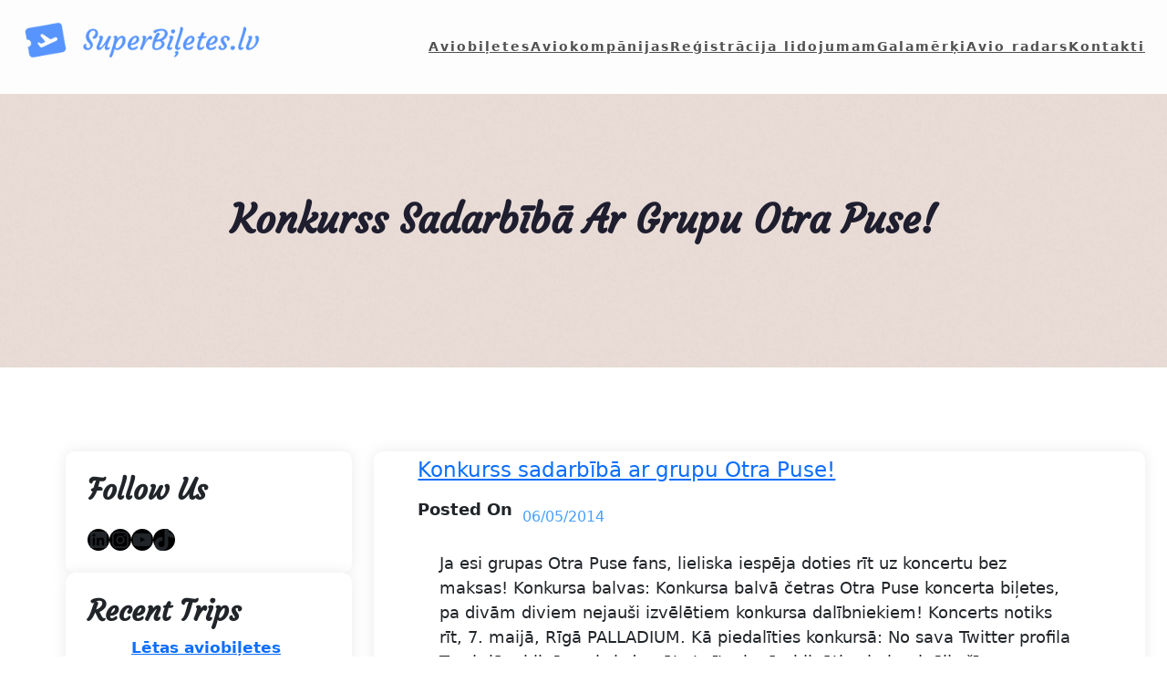

--- FILE ---
content_type: text/html; charset=UTF-8
request_url: https://superbiletes.lv/tag/aviobilesu-konkurss/
body_size: 21942
content:
<!DOCTYPE html>
<html lang="en-US">
<head>
	<meta charset="UTF-8" />
	<meta name="viewport" content="width=device-width, initial-scale=1" />
<meta name='robots' content='index, follow, max-image-preview:large, max-snippet:-1, max-video-preview:-1' />

	<!-- This site is optimized with the Yoast SEO plugin v22.7 - https://yoast.com/wordpress/plugins/seo/ -->
	<link rel="canonical" href="https://superbiletes.lv/tag/aviobilesu-konkurss/" />
	<meta property="og:locale" content="en_US" />
	<meta property="og:type" content="article" />
	<meta property="og:title" content="Aviobiļešu konkurss Archives - SuperBiletes" />
	<meta property="og:url" content="https://superbiletes.lv/tag/aviobilesu-konkurss/" />
	<meta property="og:site_name" content="SuperBiletes" />
	<meta property="og:image" content="https://superbiletes.lv/wp-content/uploads/riga-scaled.webp" />
	<meta property="og:image:width" content="2560" />
	<meta property="og:image:height" content="1289" />
	<meta property="og:image:type" content="image/jpeg" />
	<meta name="twitter:card" content="summary_large_image" />
	<meta name="twitter:site" content="@aviobiletes" />
	<script type="application/ld+json" class="yoast-schema-graph">{"@context":"https://schema.org","@graph":[{"@type":"CollectionPage","@id":"https://superbiletes.lv/tag/aviobilesu-konkurss/","url":"https://superbiletes.lv/tag/aviobilesu-konkurss/","name":"Aviobiļešu konkurss Archives - SuperBiletes","isPartOf":{"@id":"https://superbiletes.lv/#website"},"breadcrumb":{"@id":"https://superbiletes.lv/tag/aviobilesu-konkurss/#breadcrumb"},"inLanguage":"en-US"},{"@type":"BreadcrumbList","@id":"https://superbiletes.lv/tag/aviobilesu-konkurss/#breadcrumb","itemListElement":[{"@type":"ListItem","position":1,"name":"Home","item":"https://superbiletes.lv/"},{"@type":"ListItem","position":2,"name":"Aviobiļešu konkurss"}]},{"@type":"WebSite","@id":"https://superbiletes.lv/#website","url":"https://superbiletes.lv/","name":"SuperBiletes.lv","description":"Lētas aviobiļetes","publisher":{"@id":"https://superbiletes.lv/#organization"},"alternateName":"SuperBiletes","potentialAction":[{"@type":"SearchAction","target":{"@type":"EntryPoint","urlTemplate":"https://superbiletes.lv/?s={search_term_string}"},"query-input":"required name=search_term_string"}],"inLanguage":"en-US"},{"@type":"Organization","@id":"https://superbiletes.lv/#organization","name":"SuperBiletes.lv","url":"https://superbiletes.lv/","logo":{"@type":"ImageObject","inLanguage":"en-US","@id":"https://superbiletes.lv/#/schema/logo/image/","url":"https://superbiletes.lv/wp-content/uploads/2024/02/cropped-supbil.png","contentUrl":"https://superbiletes.lv/wp-content/uploads/2024/02/cropped-supbil.png","width":512,"height":512,"caption":"SuperBiletes.lv"},"image":{"@id":"https://superbiletes.lv/#/schema/logo/image/"},"sameAs":["https://x.com/aviobiletes"]}]}</script>
	<!-- / Yoast SEO plugin. -->


<title>Aviobiļešu konkurss Archives - SuperBiletes</title>
<link rel="alternate" type="application/rss+xml" title="SuperBiletes &raquo; Feed" href="https://superbiletes.lv/feed/" />
<link rel="alternate" type="application/rss+xml" title="SuperBiletes &raquo; Comments Feed" href="https://superbiletes.lv/comments/feed/" />
<link rel="alternate" type="application/rss+xml" title="SuperBiletes &raquo; Aviobiļešu konkurss Tag Feed" href="https://superbiletes.lv/tag/aviobilesu-konkurss/feed/" />
<script>
window._wpemojiSettings = {"baseUrl":"https:\/\/s.w.org\/images\/core\/emoji\/15.0.3\/72x72\/","ext":".png","svgUrl":"https:\/\/s.w.org\/images\/core\/emoji\/15.0.3\/svg\/","svgExt":".svg","source":{"concatemoji":"https:\/\/superbiletes.lv\/wp-includes\/js\/wp-emoji-release.min.js?ver=6.6.4"}};
/*! This file is auto-generated */
!function(i,n){var o,s,e;function c(e){try{var t={supportTests:e,timestamp:(new Date).valueOf()};sessionStorage.setItem(o,JSON.stringify(t))}catch(e){}}function p(e,t,n){e.clearRect(0,0,e.canvas.width,e.canvas.height),e.fillText(t,0,0);var t=new Uint32Array(e.getImageData(0,0,e.canvas.width,e.canvas.height).data),r=(e.clearRect(0,0,e.canvas.width,e.canvas.height),e.fillText(n,0,0),new Uint32Array(e.getImageData(0,0,e.canvas.width,e.canvas.height).data));return t.every(function(e,t){return e===r[t]})}function u(e,t,n){switch(t){case"flag":return n(e,"\ud83c\udff3\ufe0f\u200d\u26a7\ufe0f","\ud83c\udff3\ufe0f\u200b\u26a7\ufe0f")?!1:!n(e,"\ud83c\uddfa\ud83c\uddf3","\ud83c\uddfa\u200b\ud83c\uddf3")&&!n(e,"\ud83c\udff4\udb40\udc67\udb40\udc62\udb40\udc65\udb40\udc6e\udb40\udc67\udb40\udc7f","\ud83c\udff4\u200b\udb40\udc67\u200b\udb40\udc62\u200b\udb40\udc65\u200b\udb40\udc6e\u200b\udb40\udc67\u200b\udb40\udc7f");case"emoji":return!n(e,"\ud83d\udc26\u200d\u2b1b","\ud83d\udc26\u200b\u2b1b")}return!1}function f(e,t,n){var r="undefined"!=typeof WorkerGlobalScope&&self instanceof WorkerGlobalScope?new OffscreenCanvas(300,150):i.createElement("canvas"),a=r.getContext("2d",{willReadFrequently:!0}),o=(a.textBaseline="top",a.font="600 32px Arial",{});return e.forEach(function(e){o[e]=t(a,e,n)}),o}function t(e){var t=i.createElement("script");t.src=e,t.defer=!0,i.head.appendChild(t)}"undefined"!=typeof Promise&&(o="wpEmojiSettingsSupports",s=["flag","emoji"],n.supports={everything:!0,everythingExceptFlag:!0},e=new Promise(function(e){i.addEventListener("DOMContentLoaded",e,{once:!0})}),new Promise(function(t){var n=function(){try{var e=JSON.parse(sessionStorage.getItem(o));if("object"==typeof e&&"number"==typeof e.timestamp&&(new Date).valueOf()<e.timestamp+604800&&"object"==typeof e.supportTests)return e.supportTests}catch(e){}return null}();if(!n){if("undefined"!=typeof Worker&&"undefined"!=typeof OffscreenCanvas&&"undefined"!=typeof URL&&URL.createObjectURL&&"undefined"!=typeof Blob)try{var e="postMessage("+f.toString()+"("+[JSON.stringify(s),u.toString(),p.toString()].join(",")+"));",r=new Blob([e],{type:"text/javascript"}),a=new Worker(URL.createObjectURL(r),{name:"wpTestEmojiSupports"});return void(a.onmessage=function(e){c(n=e.data),a.terminate(),t(n)})}catch(e){}c(n=f(s,u,p))}t(n)}).then(function(e){for(var t in e)n.supports[t]=e[t],n.supports.everything=n.supports.everything&&n.supports[t],"flag"!==t&&(n.supports.everythingExceptFlag=n.supports.everythingExceptFlag&&n.supports[t]);n.supports.everythingExceptFlag=n.supports.everythingExceptFlag&&!n.supports.flag,n.DOMReady=!1,n.readyCallback=function(){n.DOMReady=!0}}).then(function(){return e}).then(function(){var e;n.supports.everything||(n.readyCallback(),(e=n.source||{}).concatemoji?t(e.concatemoji):e.wpemoji&&e.twemoji&&(t(e.twemoji),t(e.wpemoji)))}))}((window,document),window._wpemojiSettings);
</script>

<style id='wp-block-image-inline-css'>
.wp-block-image img{box-sizing:border-box;height:auto;max-width:100%;vertical-align:bottom}.wp-block-image[style*=border-radius] img,.wp-block-image[style*=border-radius]>a{border-radius:inherit}.wp-block-image.has-custom-border img{box-sizing:border-box}.wp-block-image.aligncenter{text-align:center}.wp-block-image.alignfull img,.wp-block-image.alignwide img{height:auto;width:100%}.wp-block-image .aligncenter,.wp-block-image .alignleft,.wp-block-image .alignright,.wp-block-image.aligncenter,.wp-block-image.alignleft,.wp-block-image.alignright{display:table}.wp-block-image .aligncenter>figcaption,.wp-block-image .alignleft>figcaption,.wp-block-image .alignright>figcaption,.wp-block-image.aligncenter>figcaption,.wp-block-image.alignleft>figcaption,.wp-block-image.alignright>figcaption{caption-side:bottom;display:table-caption}.wp-block-image .alignleft{float:left;margin:.5em 1em .5em 0}.wp-block-image .alignright{float:right;margin:.5em 0 .5em 1em}.wp-block-image .aligncenter{margin-left:auto;margin-right:auto}.wp-block-image :where(figcaption){margin-bottom:1em;margin-top:.5em}.wp-block-image.is-style-circle-mask img{border-radius:9999px}@supports ((-webkit-mask-image:none) or (mask-image:none)) or (-webkit-mask-image:none){.wp-block-image.is-style-circle-mask img{border-radius:0;-webkit-mask-image:url('data:image/svg+xml;utf8,<svg viewBox="0 0 100 100" xmlns="http://www.w3.org/2000/svg"><circle cx="50" cy="50" r="50"/></svg>');mask-image:url('data:image/svg+xml;utf8,<svg viewBox="0 0 100 100" xmlns="http://www.w3.org/2000/svg"><circle cx="50" cy="50" r="50"/></svg>');mask-mode:alpha;-webkit-mask-position:center;mask-position:center;-webkit-mask-repeat:no-repeat;mask-repeat:no-repeat;-webkit-mask-size:contain;mask-size:contain}}:root :where(.wp-block-image.is-style-rounded img,.wp-block-image .is-style-rounded img){border-radius:9999px}.wp-block-image figure{margin:0}.wp-lightbox-container{display:flex;flex-direction:column;position:relative}.wp-lightbox-container img{cursor:zoom-in}.wp-lightbox-container img:hover+button{opacity:1}.wp-lightbox-container button{align-items:center;-webkit-backdrop-filter:blur(16px) saturate(180%);backdrop-filter:blur(16px) saturate(180%);background-color:#5a5a5a40;border:none;border-radius:4px;cursor:zoom-in;display:flex;height:20px;justify-content:center;opacity:0;padding:0;position:absolute;right:16px;text-align:center;top:16px;transition:opacity .2s ease;width:20px;z-index:100}.wp-lightbox-container button:focus-visible{outline:3px auto #5a5a5a40;outline:3px auto -webkit-focus-ring-color;outline-offset:3px}.wp-lightbox-container button:hover{cursor:pointer;opacity:1}.wp-lightbox-container button:focus{opacity:1}.wp-lightbox-container button:focus,.wp-lightbox-container button:hover,.wp-lightbox-container button:not(:hover):not(:active):not(.has-background){background-color:#5a5a5a40;border:none}.wp-lightbox-overlay{box-sizing:border-box;cursor:zoom-out;height:100vh;left:0;overflow:hidden;position:fixed;top:0;visibility:hidden;width:100%;z-index:100000}.wp-lightbox-overlay .close-button{align-items:center;cursor:pointer;display:flex;justify-content:center;min-height:40px;min-width:40px;padding:0;position:absolute;right:calc(env(safe-area-inset-right) + 16px);top:calc(env(safe-area-inset-top) + 16px);z-index:5000000}.wp-lightbox-overlay .close-button:focus,.wp-lightbox-overlay .close-button:hover,.wp-lightbox-overlay .close-button:not(:hover):not(:active):not(.has-background){background:none;border:none}.wp-lightbox-overlay .lightbox-image-container{height:var(--wp--lightbox-container-height);left:50%;overflow:hidden;position:absolute;top:50%;transform:translate(-50%,-50%);transform-origin:top left;width:var(--wp--lightbox-container-width);z-index:9999999999}.wp-lightbox-overlay .wp-block-image{align-items:center;box-sizing:border-box;display:flex;height:100%;justify-content:center;margin:0;position:relative;transform-origin:0 0;width:100%;z-index:3000000}.wp-lightbox-overlay .wp-block-image img{height:var(--wp--lightbox-image-height);min-height:var(--wp--lightbox-image-height);min-width:var(--wp--lightbox-image-width);width:var(--wp--lightbox-image-width)}.wp-lightbox-overlay .wp-block-image figcaption{display:none}.wp-lightbox-overlay button{background:none;border:none}.wp-lightbox-overlay .scrim{background-color:#fff;height:100%;opacity:.9;position:absolute;width:100%;z-index:2000000}.wp-lightbox-overlay.active{animation:turn-on-visibility .25s both;visibility:visible}.wp-lightbox-overlay.active img{animation:turn-on-visibility .35s both}.wp-lightbox-overlay.show-closing-animation:not(.active){animation:turn-off-visibility .35s both}.wp-lightbox-overlay.show-closing-animation:not(.active) img{animation:turn-off-visibility .25s both}@media (prefers-reduced-motion:no-preference){.wp-lightbox-overlay.zoom.active{animation:none;opacity:1;visibility:visible}.wp-lightbox-overlay.zoom.active .lightbox-image-container{animation:lightbox-zoom-in .4s}.wp-lightbox-overlay.zoom.active .lightbox-image-container img{animation:none}.wp-lightbox-overlay.zoom.active .scrim{animation:turn-on-visibility .4s forwards}.wp-lightbox-overlay.zoom.show-closing-animation:not(.active){animation:none}.wp-lightbox-overlay.zoom.show-closing-animation:not(.active) .lightbox-image-container{animation:lightbox-zoom-out .4s}.wp-lightbox-overlay.zoom.show-closing-animation:not(.active) .lightbox-image-container img{animation:none}.wp-lightbox-overlay.zoom.show-closing-animation:not(.active) .scrim{animation:turn-off-visibility .4s forwards}}@keyframes turn-on-visibility{0%{opacity:0}to{opacity:1}}@keyframes turn-off-visibility{0%{opacity:1;visibility:visible}99%{opacity:0;visibility:visible}to{opacity:0;visibility:hidden}}@keyframes lightbox-zoom-in{0%{transform:translate(calc((-100vw + var(--wp--lightbox-scrollbar-width))/2 + var(--wp--lightbox-initial-left-position)),calc(-50vh + var(--wp--lightbox-initial-top-position))) scale(var(--wp--lightbox-scale))}to{transform:translate(-50%,-50%) scale(1)}}@keyframes lightbox-zoom-out{0%{transform:translate(-50%,-50%) scale(1);visibility:visible}99%{visibility:visible}to{transform:translate(calc((-100vw + var(--wp--lightbox-scrollbar-width))/2 + var(--wp--lightbox-initial-left-position)),calc(-50vh + var(--wp--lightbox-initial-top-position))) scale(var(--wp--lightbox-scale));visibility:hidden}}
</style>
<style id='wp-block-navigation-link-inline-css'>
.wp-block-navigation .wp-block-navigation-item__label{overflow-wrap:break-word}.wp-block-navigation .wp-block-navigation-item__description{display:none}.link-ui-tools{border-top:1px solid #f0f0f0;padding:8px}.link-ui-block-inserter{padding-top:8px}.link-ui-block-inserter__back{margin-left:8px;text-transform:uppercase}
</style>
<link rel='stylesheet' id='wp-block-navigation-css' href='https://superbiletes.lv/wp-includes/blocks/navigation/style.min.css?ver=6.6.4' media='all' />
<style id='wp-block-group-inline-css'>
.wp-block-group{box-sizing:border-box}:where(.wp-block-group.wp-block-group-is-layout-constrained){position:relative}
</style>
<style id='wp-block-post-title-inline-css'>
.wp-block-post-title{box-sizing:border-box;word-break:break-word}.wp-block-post-title a{display:inline-block}
</style>
<link rel='stylesheet' id='wp-block-cover-css' href='https://superbiletes.lv/wp-includes/blocks/cover/style.min.css?ver=6.6.4' media='all' />
<style id='wp-block-heading-inline-css'>
h1.has-background,h2.has-background,h3.has-background,h4.has-background,h5.has-background,h6.has-background{padding:1.25em 2.375em}h1.has-text-align-left[style*=writing-mode]:where([style*=vertical-lr]),h1.has-text-align-right[style*=writing-mode]:where([style*=vertical-rl]),h2.has-text-align-left[style*=writing-mode]:where([style*=vertical-lr]),h2.has-text-align-right[style*=writing-mode]:where([style*=vertical-rl]),h3.has-text-align-left[style*=writing-mode]:where([style*=vertical-lr]),h3.has-text-align-right[style*=writing-mode]:where([style*=vertical-rl]),h4.has-text-align-left[style*=writing-mode]:where([style*=vertical-lr]),h4.has-text-align-right[style*=writing-mode]:where([style*=vertical-rl]),h5.has-text-align-left[style*=writing-mode]:where([style*=vertical-lr]),h5.has-text-align-right[style*=writing-mode]:where([style*=vertical-rl]),h6.has-text-align-left[style*=writing-mode]:where([style*=vertical-lr]),h6.has-text-align-right[style*=writing-mode]:where([style*=vertical-rl]){rotate:180deg}
</style>
<link rel='stylesheet' id='wp-block-social-links-css' href='https://superbiletes.lv/wp-includes/blocks/social-links/style.min.css?ver=6.6.4' media='all' />
<style id='wp-block-post-featured-image-inline-css'>
.wp-block-post-featured-image{margin-left:0;margin-right:0}.wp-block-post-featured-image a{display:block;height:100%}.wp-block-post-featured-image :where(img){box-sizing:border-box;height:auto;max-width:100%;vertical-align:bottom;width:100%}.wp-block-post-featured-image.alignfull img,.wp-block-post-featured-image.alignwide img{width:100%}.wp-block-post-featured-image .wp-block-post-featured-image__overlay.has-background-dim{background-color:#000;inset:0;position:absolute}.wp-block-post-featured-image{position:relative}.wp-block-post-featured-image .wp-block-post-featured-image__overlay.has-background-gradient{background-color:initial}.wp-block-post-featured-image .wp-block-post-featured-image__overlay.has-background-dim-0{opacity:0}.wp-block-post-featured-image .wp-block-post-featured-image__overlay.has-background-dim-10{opacity:.1}.wp-block-post-featured-image .wp-block-post-featured-image__overlay.has-background-dim-20{opacity:.2}.wp-block-post-featured-image .wp-block-post-featured-image__overlay.has-background-dim-30{opacity:.3}.wp-block-post-featured-image .wp-block-post-featured-image__overlay.has-background-dim-40{opacity:.4}.wp-block-post-featured-image .wp-block-post-featured-image__overlay.has-background-dim-50{opacity:.5}.wp-block-post-featured-image .wp-block-post-featured-image__overlay.has-background-dim-60{opacity:.6}.wp-block-post-featured-image .wp-block-post-featured-image__overlay.has-background-dim-70{opacity:.7}.wp-block-post-featured-image .wp-block-post-featured-image__overlay.has-background-dim-80{opacity:.8}.wp-block-post-featured-image .wp-block-post-featured-image__overlay.has-background-dim-90{opacity:.9}.wp-block-post-featured-image .wp-block-post-featured-image__overlay.has-background-dim-100{opacity:1}.wp-block-post-featured-image:where(.alignleft,.alignright){width:100%}
</style>
<style id='wp-block-post-template-inline-css'>
.wp-block-post-template{list-style:none;margin-bottom:0;margin-top:0;max-width:100%;padding:0}.wp-block-post-template.is-flex-container{display:flex;flex-direction:row;flex-wrap:wrap;gap:1.25em}.wp-block-post-template.is-flex-container>li{margin:0;width:100%}@media (min-width:600px){.wp-block-post-template.is-flex-container.is-flex-container.columns-2>li{width:calc(50% - .625em)}.wp-block-post-template.is-flex-container.is-flex-container.columns-3>li{width:calc(33.33333% - .83333em)}.wp-block-post-template.is-flex-container.is-flex-container.columns-4>li{width:calc(25% - .9375em)}.wp-block-post-template.is-flex-container.is-flex-container.columns-5>li{width:calc(20% - 1em)}.wp-block-post-template.is-flex-container.is-flex-container.columns-6>li{width:calc(16.66667% - 1.04167em)}}@media (max-width:600px){.wp-block-post-template-is-layout-grid.wp-block-post-template-is-layout-grid.wp-block-post-template-is-layout-grid.wp-block-post-template-is-layout-grid{grid-template-columns:1fr}}.wp-block-post-template-is-layout-constrained>li>.alignright,.wp-block-post-template-is-layout-flow>li>.alignright{float:right;margin-inline-end:0;margin-inline-start:2em}.wp-block-post-template-is-layout-constrained>li>.alignleft,.wp-block-post-template-is-layout-flow>li>.alignleft{float:left;margin-inline-end:2em;margin-inline-start:0}.wp-block-post-template-is-layout-constrained>li>.aligncenter,.wp-block-post-template-is-layout-flow>li>.aligncenter{margin-inline-end:auto;margin-inline-start:auto}
</style>
<style id='wp-block-categories-inline-css'>
.wp-block-categories{box-sizing:border-box}.wp-block-categories.alignleft{margin-right:2em}.wp-block-categories.alignright{margin-left:2em}.wp-block-categories.wp-block-categories-dropdown.aligncenter{text-align:center}
</style>
<style id='wp-block-paragraph-inline-css'>
.is-small-text{font-size:.875em}.is-regular-text{font-size:1em}.is-large-text{font-size:2.25em}.is-larger-text{font-size:3em}.has-drop-cap:not(:focus):first-letter{float:left;font-size:8.4em;font-style:normal;font-weight:100;line-height:.68;margin:.05em .1em 0 0;text-transform:uppercase}body.rtl .has-drop-cap:not(:focus):first-letter{float:none;margin-left:.1em}p.has-drop-cap.has-background{overflow:hidden}:root :where(p.has-background){padding:1.25em 2.375em}:where(p.has-text-color:not(.has-link-color)) a{color:inherit}p.has-text-align-left[style*="writing-mode:vertical-lr"],p.has-text-align-right[style*="writing-mode:vertical-rl"]{rotate:180deg}
</style>
<style id='wp-block-post-date-inline-css'>
.wp-block-post-date{box-sizing:border-box}
</style>
<style id='wp-block-columns-inline-css'>
.wp-block-columns{align-items:normal!important;box-sizing:border-box;display:flex;flex-wrap:wrap!important}@media (min-width:782px){.wp-block-columns{flex-wrap:nowrap!important}}.wp-block-columns.are-vertically-aligned-top{align-items:flex-start}.wp-block-columns.are-vertically-aligned-center{align-items:center}.wp-block-columns.are-vertically-aligned-bottom{align-items:flex-end}@media (max-width:781px){.wp-block-columns:not(.is-not-stacked-on-mobile)>.wp-block-column{flex-basis:100%!important}}@media (min-width:782px){.wp-block-columns:not(.is-not-stacked-on-mobile)>.wp-block-column{flex-basis:0;flex-grow:1}.wp-block-columns:not(.is-not-stacked-on-mobile)>.wp-block-column[style*=flex-basis]{flex-grow:0}}.wp-block-columns.is-not-stacked-on-mobile{flex-wrap:nowrap!important}.wp-block-columns.is-not-stacked-on-mobile>.wp-block-column{flex-basis:0;flex-grow:1}.wp-block-columns.is-not-stacked-on-mobile>.wp-block-column[style*=flex-basis]{flex-grow:0}:where(.wp-block-columns){margin-bottom:1.75em}:where(.wp-block-columns.has-background){padding:1.25em 2.375em}.wp-block-column{flex-grow:1;min-width:0;overflow-wrap:break-word;word-break:break-word}.wp-block-column.is-vertically-aligned-top{align-self:flex-start}.wp-block-column.is-vertically-aligned-center{align-self:center}.wp-block-column.is-vertically-aligned-bottom{align-self:flex-end}.wp-block-column.is-vertically-aligned-stretch{align-self:stretch}.wp-block-column.is-vertically-aligned-bottom,.wp-block-column.is-vertically-aligned-center,.wp-block-column.is-vertically-aligned-top{width:100%}
</style>
<style id='wp-block-post-excerpt-inline-css'>
:where(.wp-block-post-excerpt){margin-bottom:var(--wp--style--block-gap);margin-top:var(--wp--style--block-gap)}.wp-block-post-excerpt__excerpt{margin-bottom:0;margin-top:0}.wp-block-post-excerpt__more-text{margin-bottom:0;margin-top:var(--wp--style--block-gap)}.wp-block-post-excerpt__more-link{display:inline-block}
</style>
<style id='wp-block-post-terms-inline-css'>
.wp-block-post-terms{box-sizing:border-box}.wp-block-post-terms .wp-block-post-terms__separator{white-space:pre-wrap}
</style>
<style id='wp-block-spacer-inline-css'>
.wp-block-spacer{clear:both}
</style>
<style id='wp-block-query-pagination-inline-css'>
.wp-block-query-pagination>.wp-block-query-pagination-next,.wp-block-query-pagination>.wp-block-query-pagination-numbers,.wp-block-query-pagination>.wp-block-query-pagination-previous{margin-bottom:.5em;margin-right:.5em}.wp-block-query-pagination>.wp-block-query-pagination-next:last-child,.wp-block-query-pagination>.wp-block-query-pagination-numbers:last-child,.wp-block-query-pagination>.wp-block-query-pagination-previous:last-child{margin-right:0}.wp-block-query-pagination.is-content-justification-space-between>.wp-block-query-pagination-next:last-of-type{margin-inline-start:auto}.wp-block-query-pagination.is-content-justification-space-between>.wp-block-query-pagination-previous:first-child{margin-inline-end:auto}.wp-block-query-pagination .wp-block-query-pagination-previous-arrow{display:inline-block;margin-right:1ch}.wp-block-query-pagination .wp-block-query-pagination-previous-arrow:not(.is-arrow-chevron){transform:scaleX(1)}.wp-block-query-pagination .wp-block-query-pagination-next-arrow{display:inline-block;margin-left:1ch}.wp-block-query-pagination .wp-block-query-pagination-next-arrow:not(.is-arrow-chevron){transform:scaleX(1)}.wp-block-query-pagination.aligncenter{justify-content:center}
</style>
<style id='wp-block-site-title-inline-css'>
:root :where(.wp-block-site-title a){color:inherit}
</style>
<style id='wp-block-list-inline-css'>
ol,ul{box-sizing:border-box}:root :where(ul.has-background,ol.has-background){padding:1.25em 2.375em}
</style>
<style id='wp-emoji-styles-inline-css'>

	img.wp-smiley, img.emoji {
		display: inline !important;
		border: none !important;
		box-shadow: none !important;
		height: 1em !important;
		width: 1em !important;
		margin: 0 0.07em !important;
		vertical-align: -0.1em !important;
		background: none !important;
		padding: 0 !important;
	}
</style>
<style id='wp-block-library-inline-css'>
:root{--wp-admin-theme-color:#007cba;--wp-admin-theme-color--rgb:0,124,186;--wp-admin-theme-color-darker-10:#006ba1;--wp-admin-theme-color-darker-10--rgb:0,107,161;--wp-admin-theme-color-darker-20:#005a87;--wp-admin-theme-color-darker-20--rgb:0,90,135;--wp-admin-border-width-focus:2px;--wp-block-synced-color:#7a00df;--wp-block-synced-color--rgb:122,0,223;--wp-bound-block-color:var(--wp-block-synced-color)}@media (min-resolution:192dpi){:root{--wp-admin-border-width-focus:1.5px}}.wp-element-button{cursor:pointer}:root{--wp--preset--font-size--normal:16px;--wp--preset--font-size--huge:42px}:root .has-very-light-gray-background-color{background-color:#eee}:root .has-very-dark-gray-background-color{background-color:#313131}:root .has-very-light-gray-color{color:#eee}:root .has-very-dark-gray-color{color:#313131}:root .has-vivid-green-cyan-to-vivid-cyan-blue-gradient-background{background:linear-gradient(135deg,#00d084,#0693e3)}:root .has-purple-crush-gradient-background{background:linear-gradient(135deg,#34e2e4,#4721fb 50%,#ab1dfe)}:root .has-hazy-dawn-gradient-background{background:linear-gradient(135deg,#faaca8,#dad0ec)}:root .has-subdued-olive-gradient-background{background:linear-gradient(135deg,#fafae1,#67a671)}:root .has-atomic-cream-gradient-background{background:linear-gradient(135deg,#fdd79a,#004a59)}:root .has-nightshade-gradient-background{background:linear-gradient(135deg,#330968,#31cdcf)}:root .has-midnight-gradient-background{background:linear-gradient(135deg,#020381,#2874fc)}.has-regular-font-size{font-size:1em}.has-larger-font-size{font-size:2.625em}.has-normal-font-size{font-size:var(--wp--preset--font-size--normal)}.has-huge-font-size{font-size:var(--wp--preset--font-size--huge)}.has-text-align-center{text-align:center}.has-text-align-left{text-align:left}.has-text-align-right{text-align:right}#end-resizable-editor-section{display:none}.aligncenter{clear:both}.items-justified-left{justify-content:flex-start}.items-justified-center{justify-content:center}.items-justified-right{justify-content:flex-end}.items-justified-space-between{justify-content:space-between}.screen-reader-text{border:0;clip:rect(1px,1px,1px,1px);clip-path:inset(50%);height:1px;margin:-1px;overflow:hidden;padding:0;position:absolute;width:1px;word-wrap:normal!important}.screen-reader-text:focus{background-color:#ddd;clip:auto!important;clip-path:none;color:#444;display:block;font-size:1em;height:auto;left:5px;line-height:normal;padding:15px 23px 14px;text-decoration:none;top:5px;width:auto;z-index:100000}html :where(.has-border-color){border-style:solid}html :where([style*=border-top-color]){border-top-style:solid}html :where([style*=border-right-color]){border-right-style:solid}html :where([style*=border-bottom-color]){border-bottom-style:solid}html :where([style*=border-left-color]){border-left-style:solid}html :where([style*=border-width]){border-style:solid}html :where([style*=border-top-width]){border-top-style:solid}html :where([style*=border-right-width]){border-right-style:solid}html :where([style*=border-bottom-width]){border-bottom-style:solid}html :where([style*=border-left-width]){border-left-style:solid}html :where(img[class*=wp-image-]){height:auto;max-width:100%}:where(figure){margin:0 0 1em}html :where(.is-position-sticky){--wp-admin--admin-bar--position-offset:var(--wp-admin--admin-bar--height,0px)}@media screen and (max-width:600px){html :where(.is-position-sticky){--wp-admin--admin-bar--position-offset:0px}}
</style>
<style id='global-styles-inline-css'>
:root{--wp--preset--aspect-ratio--square: 1;--wp--preset--aspect-ratio--4-3: 4/3;--wp--preset--aspect-ratio--3-4: 3/4;--wp--preset--aspect-ratio--3-2: 3/2;--wp--preset--aspect-ratio--2-3: 2/3;--wp--preset--aspect-ratio--16-9: 16/9;--wp--preset--aspect-ratio--9-16: 9/16;--wp--preset--color--black: #000000;--wp--preset--color--cyan-bluish-gray: #abb8c3;--wp--preset--color--white: #ffffff;--wp--preset--color--pale-pink: #f78da7;--wp--preset--color--vivid-red: #cf2e2e;--wp--preset--color--luminous-vivid-orange: #ff6900;--wp--preset--color--luminous-vivid-amber: #fcb900;--wp--preset--color--light-green-cyan: #7bdcb5;--wp--preset--color--vivid-green-cyan: #00d084;--wp--preset--color--pale-cyan-blue: #8ed1fc;--wp--preset--color--vivid-cyan-blue: #0693e3;--wp--preset--color--vivid-purple: #9b51e0;--wp--preset--color--base: #fdfdfd;--wp--preset--color--bright: #ffffff;--wp--preset--color--contrast: #000000;--wp--preset--color--primary: #47a0ff;--wp--preset--color--light-dark: #515151;--wp--preset--color--secondary: #f56966;--wp--preset--color--custom-one: #BF8D5C;--wp--preset--color--custom-two: #1E1E2F;--wp--preset--color--custom-three: #6C749D;--wp--preset--color--transparent: transparent;--wp--preset--gradient--vivid-cyan-blue-to-vivid-purple: linear-gradient(135deg,rgba(6,147,227,1) 0%,rgb(155,81,224) 100%);--wp--preset--gradient--light-green-cyan-to-vivid-green-cyan: linear-gradient(135deg,rgb(122,220,180) 0%,rgb(0,208,130) 100%);--wp--preset--gradient--luminous-vivid-amber-to-luminous-vivid-orange: linear-gradient(135deg,rgba(252,185,0,1) 0%,rgba(255,105,0,1) 100%);--wp--preset--gradient--luminous-vivid-orange-to-vivid-red: linear-gradient(135deg,rgba(255,105,0,1) 0%,rgb(207,46,46) 100%);--wp--preset--gradient--very-light-gray-to-cyan-bluish-gray: linear-gradient(135deg,rgb(238,238,238) 0%,rgb(169,184,195) 100%);--wp--preset--gradient--cool-to-warm-spectrum: linear-gradient(135deg,rgb(74,234,220) 0%,rgb(151,120,209) 20%,rgb(207,42,186) 40%,rgb(238,44,130) 60%,rgb(251,105,98) 80%,rgb(254,248,76) 100%);--wp--preset--gradient--blush-light-purple: linear-gradient(135deg,rgb(255,206,236) 0%,rgb(152,150,240) 100%);--wp--preset--gradient--blush-bordeaux: linear-gradient(135deg,rgb(254,205,165) 0%,rgb(254,45,45) 50%,rgb(107,0,62) 100%);--wp--preset--gradient--luminous-dusk: linear-gradient(135deg,rgb(255,203,112) 0%,rgb(199,81,192) 50%,rgb(65,88,208) 100%);--wp--preset--gradient--pale-ocean: linear-gradient(135deg,rgb(255,245,203) 0%,rgb(182,227,212) 50%,rgb(51,167,181) 100%);--wp--preset--gradient--electric-grass: linear-gradient(135deg,rgb(202,248,128) 0%,rgb(113,206,126) 100%);--wp--preset--gradient--midnight: linear-gradient(135deg,rgb(2,3,129) 0%,rgb(40,116,252) 100%);--wp--preset--gradient--primary-white: linear-gradient(#FB9130 49.9%,#fff 50%);--wp--preset--gradient--white-primary: linear-gradient(#fff 49.9%,#FB9130 50%);--wp--preset--gradient--primary-secondary: linear-gradient(90deg, rgba(251,145,48,1) 35%, rgba(245,105,102,1) 100%);--wp--preset--gradient--secondary-primary: linear-gradient(90deg, rgba(245,105,102,1) 35%, rgba(251,145,48,1) 100%);;--wp--preset--font-size--small: 1.125rem;--wp--preset--font-size--medium: clamp(1.25rem, 1.25rem + ((1vw - 0.2rem) * 0.313), 1.5rem);--wp--preset--font-size--large: clamp(1.75rem, 1.75rem + ((1vw - 0.2rem) * 0.313), 2rem);--wp--preset--font-size--x-large: clamp(2.5rem, 2.5rem + ((1vw - 0.2rem) * 0.313), 2.75rem);--wp--preset--font-size--extra-small: 1rem;--wp--preset--font-size--xx-large: clamp(3rem, 3rem + ((1vw - 0.2rem) * 0.938), 3.75rem);--wp--preset--font-family--opensans: "Open Sans", sans-serif;--wp--preset--font-family--courgette: "Courgette", cursive;--wp--preset--spacing--20: 0.44rem;--wp--preset--spacing--30: 0.67rem;--wp--preset--spacing--40: 1rem;--wp--preset--spacing--50: 1.5rem;--wp--preset--spacing--60: 2.25rem;--wp--preset--spacing--70: 3.38rem;--wp--preset--spacing--80: 5.06rem;--wp--preset--shadow--natural: 6px 6px 9px rgba(0, 0, 0, 0.2);--wp--preset--shadow--deep: 12px 12px 50px rgba(0, 0, 0, 0.4);--wp--preset--shadow--sharp: 6px 6px 0px rgba(0, 0, 0, 0.2);--wp--preset--shadow--outlined: 6px 6px 0px -3px rgba(255, 255, 255, 1), 6px 6px rgba(0, 0, 0, 1);--wp--preset--shadow--crisp: 6px 6px 0px rgba(0, 0, 0, 1);}:root { --wp--style--global--content-size: 1200px;--wp--style--global--wide-size: 1600px; }:where(body) { margin: 0; }.wp-site-blocks { padding-top: var(--wp--style--root--padding-top); padding-bottom: var(--wp--style--root--padding-bottom); }.has-global-padding { padding-right: var(--wp--style--root--padding-right); padding-left: var(--wp--style--root--padding-left); }.has-global-padding > .alignfull { margin-right: calc(var(--wp--style--root--padding-right) * -1); margin-left: calc(var(--wp--style--root--padding-left) * -1); }.has-global-padding :where(:not(.alignfull.is-layout-flow) > .has-global-padding:not(.wp-block-block, .alignfull)) { padding-right: 0; padding-left: 0; }.has-global-padding :where(:not(.alignfull.is-layout-flow) > .has-global-padding:not(.wp-block-block, .alignfull)) > .alignfull { margin-left: 0; margin-right: 0; }.wp-site-blocks > .alignleft { float: left; margin-right: 2em; }.wp-site-blocks > .alignright { float: right; margin-left: 2em; }.wp-site-blocks > .aligncenter { justify-content: center; margin-left: auto; margin-right: auto; }:where(.wp-site-blocks) > * { margin-block-start: 0px; margin-block-end: 0; }:where(.wp-site-blocks) > :first-child { margin-block-start: 0; }:where(.wp-site-blocks) > :last-child { margin-block-end: 0; }:root { --wp--style--block-gap: 0px; }:root :where(.is-layout-flow) > :first-child{margin-block-start: 0;}:root :where(.is-layout-flow) > :last-child{margin-block-end: 0;}:root :where(.is-layout-flow) > *{margin-block-start: 0px;margin-block-end: 0;}:root :where(.is-layout-constrained) > :first-child{margin-block-start: 0;}:root :where(.is-layout-constrained) > :last-child{margin-block-end: 0;}:root :where(.is-layout-constrained) > *{margin-block-start: 0px;margin-block-end: 0;}:root :where(.is-layout-flex){gap: 0px;}:root :where(.is-layout-grid){gap: 0px;}.is-layout-flow > .alignleft{float: left;margin-inline-start: 0;margin-inline-end: 2em;}.is-layout-flow > .alignright{float: right;margin-inline-start: 2em;margin-inline-end: 0;}.is-layout-flow > .aligncenter{margin-left: auto !important;margin-right: auto !important;}.is-layout-constrained > .alignleft{float: left;margin-inline-start: 0;margin-inline-end: 2em;}.is-layout-constrained > .alignright{float: right;margin-inline-start: 2em;margin-inline-end: 0;}.is-layout-constrained > .aligncenter{margin-left: auto !important;margin-right: auto !important;}.is-layout-constrained > :where(:not(.alignleft):not(.alignright):not(.alignfull)){max-width: var(--wp--style--global--content-size);margin-left: auto !important;margin-right: auto !important;}.is-layout-constrained > .alignwide{max-width: var(--wp--style--global--wide-size);}body .is-layout-flex{display: flex;}.is-layout-flex{flex-wrap: wrap;align-items: center;}.is-layout-flex > :is(*, div){margin: 0;}body .is-layout-grid{display: grid;}.is-layout-grid > :is(*, div){margin: 0;}body{background-color: var(--wp--preset--color--base);color: var(--wp--preset--color--contrast);font-family: var(--wp--preset--font-family--opensans);font-size: var(--wp--preset--font-size--extra-small);line-height: 1.75;--wp--style--root--padding-top: 0px;--wp--style--root--padding-right: var(--wp--preset--spacing--50);--wp--style--root--padding-bottom: 0px;--wp--style--root--padding-left: var(--wp--preset--spacing--50);}a:where(:not(.wp-element-button)){color: var(--wp--preset--color--contrast);text-decoration: underline;}:root :where(a:where(:not(.wp-element-button)):hover){color: var(--wp--preset--color--primary);}:root :where(a:where(:not(.wp-element-button)):focus){color: var(--wp--preset--color--primary);}:root :where(a:where(:not(.wp-element-button)):active){color: var(--wp--preset--color--primary);}:root :where(.wp-element-button, .wp-block-button__link){background-color: var(--wp--preset--color--primary);border-width: 0;color: var(--wp--preset--color--bright);font-family: inherit;font-size: var(--wp--preset--font-size--small);font-weight: 700;line-height: inherit;padding: calc(0.667em + 2px) calc(1.333em + 2px);text-decoration: none;}:root :where(.wp-element-button:hover, .wp-block-button__link:hover){background-color: var(--wp--preset--color--primary);color: var(--wp--preset--color--bright);}:root :where(.wp-element-caption, .wp-block-audio figcaption, .wp-block-embed figcaption, .wp-block-gallery figcaption, .wp-block-image figcaption, .wp-block-table figcaption, .wp-block-video figcaption){color: var(--wp--preset--color--primary);}cite{color: var(--wp--preset--color--primary);}.has-black-color{color: var(--wp--preset--color--black) !important;}.has-cyan-bluish-gray-color{color: var(--wp--preset--color--cyan-bluish-gray) !important;}.has-white-color{color: var(--wp--preset--color--white) !important;}.has-pale-pink-color{color: var(--wp--preset--color--pale-pink) !important;}.has-vivid-red-color{color: var(--wp--preset--color--vivid-red) !important;}.has-luminous-vivid-orange-color{color: var(--wp--preset--color--luminous-vivid-orange) !important;}.has-luminous-vivid-amber-color{color: var(--wp--preset--color--luminous-vivid-amber) !important;}.has-light-green-cyan-color{color: var(--wp--preset--color--light-green-cyan) !important;}.has-vivid-green-cyan-color{color: var(--wp--preset--color--vivid-green-cyan) !important;}.has-pale-cyan-blue-color{color: var(--wp--preset--color--pale-cyan-blue) !important;}.has-vivid-cyan-blue-color{color: var(--wp--preset--color--vivid-cyan-blue) !important;}.has-vivid-purple-color{color: var(--wp--preset--color--vivid-purple) !important;}.has-base-color{color: var(--wp--preset--color--base) !important;}.has-bright-color{color: var(--wp--preset--color--bright) !important;}.has-contrast-color{color: var(--wp--preset--color--contrast) !important;}.has-primary-color{color: var(--wp--preset--color--primary) !important;}.has-light-dark-color{color: var(--wp--preset--color--light-dark) !important;}.has-secondary-color{color: var(--wp--preset--color--secondary) !important;}.has-custom-one-color{color: var(--wp--preset--color--custom-one) !important;}.has-custom-two-color{color: var(--wp--preset--color--custom-two) !important;}.has-custom-three-color{color: var(--wp--preset--color--custom-three) !important;}.has-transparent-color{color: var(--wp--preset--color--transparent) !important;}.has-black-background-color{background-color: var(--wp--preset--color--black) !important;}.has-cyan-bluish-gray-background-color{background-color: var(--wp--preset--color--cyan-bluish-gray) !important;}.has-white-background-color{background-color: var(--wp--preset--color--white) !important;}.has-pale-pink-background-color{background-color: var(--wp--preset--color--pale-pink) !important;}.has-vivid-red-background-color{background-color: var(--wp--preset--color--vivid-red) !important;}.has-luminous-vivid-orange-background-color{background-color: var(--wp--preset--color--luminous-vivid-orange) !important;}.has-luminous-vivid-amber-background-color{background-color: var(--wp--preset--color--luminous-vivid-amber) !important;}.has-light-green-cyan-background-color{background-color: var(--wp--preset--color--light-green-cyan) !important;}.has-vivid-green-cyan-background-color{background-color: var(--wp--preset--color--vivid-green-cyan) !important;}.has-pale-cyan-blue-background-color{background-color: var(--wp--preset--color--pale-cyan-blue) !important;}.has-vivid-cyan-blue-background-color{background-color: var(--wp--preset--color--vivid-cyan-blue) !important;}.has-vivid-purple-background-color{background-color: var(--wp--preset--color--vivid-purple) !important;}.has-base-background-color{background-color: var(--wp--preset--color--base) !important;}.has-bright-background-color{background-color: var(--wp--preset--color--bright) !important;}.has-contrast-background-color{background-color: var(--wp--preset--color--contrast) !important;}.has-primary-background-color{background-color: var(--wp--preset--color--primary) !important;}.has-light-dark-background-color{background-color: var(--wp--preset--color--light-dark) !important;}.has-secondary-background-color{background-color: var(--wp--preset--color--secondary) !important;}.has-custom-one-background-color{background-color: var(--wp--preset--color--custom-one) !important;}.has-custom-two-background-color{background-color: var(--wp--preset--color--custom-two) !important;}.has-custom-three-background-color{background-color: var(--wp--preset--color--custom-three) !important;}.has-transparent-background-color{background-color: var(--wp--preset--color--transparent) !important;}.has-black-border-color{border-color: var(--wp--preset--color--black) !important;}.has-cyan-bluish-gray-border-color{border-color: var(--wp--preset--color--cyan-bluish-gray) !important;}.has-white-border-color{border-color: var(--wp--preset--color--white) !important;}.has-pale-pink-border-color{border-color: var(--wp--preset--color--pale-pink) !important;}.has-vivid-red-border-color{border-color: var(--wp--preset--color--vivid-red) !important;}.has-luminous-vivid-orange-border-color{border-color: var(--wp--preset--color--luminous-vivid-orange) !important;}.has-luminous-vivid-amber-border-color{border-color: var(--wp--preset--color--luminous-vivid-amber) !important;}.has-light-green-cyan-border-color{border-color: var(--wp--preset--color--light-green-cyan) !important;}.has-vivid-green-cyan-border-color{border-color: var(--wp--preset--color--vivid-green-cyan) !important;}.has-pale-cyan-blue-border-color{border-color: var(--wp--preset--color--pale-cyan-blue) !important;}.has-vivid-cyan-blue-border-color{border-color: var(--wp--preset--color--vivid-cyan-blue) !important;}.has-vivid-purple-border-color{border-color: var(--wp--preset--color--vivid-purple) !important;}.has-base-border-color{border-color: var(--wp--preset--color--base) !important;}.has-bright-border-color{border-color: var(--wp--preset--color--bright) !important;}.has-contrast-border-color{border-color: var(--wp--preset--color--contrast) !important;}.has-primary-border-color{border-color: var(--wp--preset--color--primary) !important;}.has-light-dark-border-color{border-color: var(--wp--preset--color--light-dark) !important;}.has-secondary-border-color{border-color: var(--wp--preset--color--secondary) !important;}.has-custom-one-border-color{border-color: var(--wp--preset--color--custom-one) !important;}.has-custom-two-border-color{border-color: var(--wp--preset--color--custom-two) !important;}.has-custom-three-border-color{border-color: var(--wp--preset--color--custom-three) !important;}.has-transparent-border-color{border-color: var(--wp--preset--color--transparent) !important;}.has-vivid-cyan-blue-to-vivid-purple-gradient-background{background: var(--wp--preset--gradient--vivid-cyan-blue-to-vivid-purple) !important;}.has-light-green-cyan-to-vivid-green-cyan-gradient-background{background: var(--wp--preset--gradient--light-green-cyan-to-vivid-green-cyan) !important;}.has-luminous-vivid-amber-to-luminous-vivid-orange-gradient-background{background: var(--wp--preset--gradient--luminous-vivid-amber-to-luminous-vivid-orange) !important;}.has-luminous-vivid-orange-to-vivid-red-gradient-background{background: var(--wp--preset--gradient--luminous-vivid-orange-to-vivid-red) !important;}.has-very-light-gray-to-cyan-bluish-gray-gradient-background{background: var(--wp--preset--gradient--very-light-gray-to-cyan-bluish-gray) !important;}.has-cool-to-warm-spectrum-gradient-background{background: var(--wp--preset--gradient--cool-to-warm-spectrum) !important;}.has-blush-light-purple-gradient-background{background: var(--wp--preset--gradient--blush-light-purple) !important;}.has-blush-bordeaux-gradient-background{background: var(--wp--preset--gradient--blush-bordeaux) !important;}.has-luminous-dusk-gradient-background{background: var(--wp--preset--gradient--luminous-dusk) !important;}.has-pale-ocean-gradient-background{background: var(--wp--preset--gradient--pale-ocean) !important;}.has-electric-grass-gradient-background{background: var(--wp--preset--gradient--electric-grass) !important;}.has-midnight-gradient-background{background: var(--wp--preset--gradient--midnight) !important;}.has-primary-white-gradient-background{background: var(--wp--preset--gradient--primary-white) !important;}.has-white-primary-gradient-background{background: var(--wp--preset--gradient--white-primary) !important;}.has-primary-secondary-gradient-background{background: var(--wp--preset--gradient--primary-secondary) !important;}.has-secondary-primary-gradient-background{background: var(--wp--preset--gradient--secondary-primary) !important;}.has-small-font-size{font-size: var(--wp--preset--font-size--small) !important;}.has-medium-font-size{font-size: var(--wp--preset--font-size--medium) !important;}.has-large-font-size{font-size: var(--wp--preset--font-size--large) !important;}.has-x-large-font-size{font-size: var(--wp--preset--font-size--x-large) !important;}.has-extra-small-font-size{font-size: var(--wp--preset--font-size--extra-small) !important;}.has-xx-large-font-size{font-size: var(--wp--preset--font-size--xx-large) !important;}.has-opensans-font-family{font-family: var(--wp--preset--font-family--opensans) !important;}.has-courgette-font-family{font-family: var(--wp--preset--font-family--courgette) !important;}
:root :where(.wp-block-navigation){color: var(--wp--preset--color--contrast);font-size: var(--wp--preset--font-size--small);font-weight: 700;}
:root :where(.wp-block-navigation a:where(:not(.wp-element-button))){text-decoration: none;}
:root :where(.wp-block-post-date){font-size: var(--wp--preset--font-size--extra-small);}
:root :where(.wp-block-post-terms){font-size: var(--wp--preset--font-size--extra-small);}
:root :where(.wp-block-post-title){font-size: var(--wp--preset--font-size--x-large);}
:root :where(.wp-block-post-title a:where(:not(.wp-element-button))){text-decoration: none;}
:root :where(.wp-block-post-excerpt){font-family: var(--wp--preset--font-family--ptserif);font-size: var(--wp--preset--font-size--x-large);}
:root :where(.wp-block-post-excerpt a:where(:not(.wp-element-button))){text-decoration: none;}
:root :where(.wp-block-query-pagination){font-weight: 700;}
:root :where(.wp-block-query-pagination a:where(:not(.wp-element-button))){text-decoration: none;}
:root :where(.wp-block-site-title){font-size: var(--wp--preset--font-size--medium);}
:root :where(.wp-block-site-title a:where(:not(.wp-element-button))){color: var(--wp--preset--color--contrast);text-decoration: none;}
:root :where(.wp-block-site-title a:where(:not(.wp-element-button)):hover){color: var(--wp--preset--color--primary);}
</style>
<style id='core-block-supports-inline-css'>
.wp-container-core-navigation-is-layout-1{gap:var(--wp--preset--spacing--50);justify-content:center;}.wp-container-core-group-is-layout-1{flex-wrap:nowrap;justify-content:space-between;}.wp-container-core-group-is-layout-4 > *{margin-block-start:0;margin-block-end:0;}.wp-container-core-group-is-layout-4 > * + *{margin-block-start:var(--wp--preset--spacing--50);margin-block-end:0;}.wp-container-core-group-is-layout-6 > .alignfull{margin-right:calc(var(--wp--preset--spacing--50) * -1);margin-left:calc(var(--wp--preset--spacing--50) * -1);}.wp-container-core-group-is-layout-6 > *{margin-block-start:0;margin-block-end:0;}.wp-container-core-group-is-layout-6 > * + *{margin-block-start:var(--wp--preset--spacing--50);margin-block-end:0;}.wp-container-core-group-is-layout-7 > .alignfull{margin-right:calc(0px * -1);margin-left:calc(0px * -1);}.wp-container-core-group-is-layout-7 > *{margin-block-start:0;margin-block-end:0;}.wp-container-core-group-is-layout-7 > * + *{margin-block-start:0;margin-block-end:0;}.wp-container-core-group-is-layout-8 > *{margin-block-start:0;margin-block-end:0;}.wp-container-core-group-is-layout-8 > * + *{margin-block-start:0;margin-block-end:0;}.wp-container-core-group-is-layout-9 > *{margin-block-start:0;margin-block-end:0;}.wp-container-core-group-is-layout-9 > * + *{margin-block-start:0;margin-block-end:0;}.wp-container-core-group-is-layout-10{flex-wrap:nowrap;}.wp-container-core-group-is-layout-11 > *{margin-block-start:0;margin-block-end:0;}.wp-container-core-group-is-layout-11 > * + *{margin-block-start:0;margin-block-end:0;}.wp-container-core-group-is-layout-12 > *{margin-block-start:0;margin-block-end:0;}.wp-container-core-group-is-layout-12 > * + *{margin-block-start:0;margin-block-end:0;}.wp-container-core-group-is-layout-13{flex-wrap:nowrap;}.wp-container-core-group-is-layout-14 > *{margin-block-start:0;margin-block-end:0;}.wp-container-core-group-is-layout-14 > * + *{margin-block-start:0;margin-block-end:0;}.wp-container-core-group-is-layout-15 > *{margin-block-start:0;margin-block-end:0;}.wp-container-core-group-is-layout-15 > * + *{margin-block-start:0;margin-block-end:0;}.wp-container-core-group-is-layout-16{flex-wrap:nowrap;}.wp-container-core-post-template-is-layout-1 > *{margin-block-start:0;margin-block-end:0;}.wp-container-core-post-template-is-layout-1 > * + *{margin-block-start:var(--wp--preset--spacing--60);margin-block-end:0;}.wp-container-core-group-is-layout-17{gap:var(--wp--preset--spacing--60);flex-direction:column;align-items:flex-start;justify-content:center;}.wp-container-core-group-is-layout-18 > .alignfull{margin-right:calc(var(--wp--preset--spacing--50) * -1);margin-left:calc(var(--wp--preset--spacing--50) * -1);}.wp-container-core-group-is-layout-19 > .alignfull{margin-right:calc(0px * -1);margin-left:calc(0px * -1);}.wp-container-core-group-is-layout-20 > *{margin-block-start:0;margin-block-end:0;}.wp-container-core-group-is-layout-20 > * + *{margin-block-start:var(--wp--preset--spacing--50);margin-block-end:0;}.wp-container-core-group-is-layout-21 > .alignfull{margin-right:calc(var(--wp--preset--spacing--50) * -1);margin-left:calc(var(--wp--preset--spacing--50) * -1);}.wp-container-core-group-is-layout-21 > *{margin-block-start:0;margin-block-end:0;}.wp-container-core-group-is-layout-21 > * + *{margin-block-start:var(--wp--preset--spacing--20);margin-block-end:0;}.wp-container-4{top:calc(0px + var(--wp-admin--admin-bar--position-offset, 0px));position:sticky;z-index:10;}.wp-container-core-column-is-layout-1 > *{margin-block-start:0;margin-block-end:0;}.wp-container-core-column-is-layout-1 > * + *{margin-block-start:var(--wp--preset--spacing--20);margin-block-end:0;}.wp-container-core-group-is-layout-23{flex-wrap:nowrap;gap:0;}.wp-container-core-column-is-layout-2 > *{margin-block-start:0;margin-block-end:0;}.wp-container-core-column-is-layout-2 > * + *{margin-block-start:0;margin-block-end:0;}.wp-container-core-columns-is-layout-1{flex-wrap:nowrap;}.wp-container-core-group-is-layout-25{flex-wrap:nowrap;gap:0;}.wp-container-core-group-is-layout-26 > .alignfull{margin-right:calc(var(--wp--preset--spacing--50) * -1);margin-left:calc(var(--wp--preset--spacing--50) * -1);}.wp-container-core-group-is-layout-26 > *{margin-block-start:0;margin-block-end:0;}.wp-container-core-group-is-layout-26 > * + *{margin-block-start:0;margin-block-end:0;}.wp-container-core-group-is-layout-27 > *{margin-block-start:0;margin-block-end:0;}.wp-container-core-group-is-layout-27 > * + *{margin-block-start:0;margin-block-end:0;}.wp-container-core-group-is-layout-28{flex-wrap:nowrap;gap:0;}.wp-container-core-column-is-layout-3 > *{margin-block-start:0;margin-block-end:0;}.wp-container-core-column-is-layout-3 > * + *{margin-block-start:0;margin-block-end:0;}.wp-container-core-columns-is-layout-2{flex-wrap:nowrap;}.wp-container-core-group-is-layout-30{flex-wrap:nowrap;gap:0;}.wp-container-core-group-is-layout-31 > .alignfull{margin-right:calc(var(--wp--preset--spacing--50) * -1);margin-left:calc(var(--wp--preset--spacing--50) * -1);}.wp-container-core-group-is-layout-31 > *{margin-block-start:0;margin-block-end:0;}.wp-container-core-group-is-layout-31 > * + *{margin-block-start:0;margin-block-end:0;}.wp-container-core-group-is-layout-32 > *{margin-block-start:0;margin-block-end:0;}.wp-container-core-group-is-layout-32 > * + *{margin-block-start:0;margin-block-end:0;}.wp-container-core-group-is-layout-33{flex-wrap:nowrap;gap:0;}.wp-container-core-column-is-layout-4 > *{margin-block-start:0;margin-block-end:0;}.wp-container-core-column-is-layout-4 > * + *{margin-block-start:0;margin-block-end:0;}.wp-container-core-columns-is-layout-3{flex-wrap:nowrap;}.wp-container-core-group-is-layout-35{flex-wrap:nowrap;gap:0;}.wp-container-core-group-is-layout-36 > .alignfull{margin-right:calc(var(--wp--preset--spacing--50) * -1);margin-left:calc(var(--wp--preset--spacing--50) * -1);}.wp-container-core-group-is-layout-36 > *{margin-block-start:0;margin-block-end:0;}.wp-container-core-group-is-layout-36 > * + *{margin-block-start:0;margin-block-end:0;}.wp-container-core-group-is-layout-37 > *{margin-block-start:0;margin-block-end:0;}.wp-container-core-group-is-layout-37 > * + *{margin-block-start:0;margin-block-end:0;}.wp-container-core-group-is-layout-38{flex-wrap:nowrap;gap:0;}.wp-container-core-column-is-layout-5 > *{margin-block-start:0;margin-block-end:0;}.wp-container-core-column-is-layout-5 > * + *{margin-block-start:0;margin-block-end:0;}.wp-container-core-columns-is-layout-4{flex-wrap:nowrap;}.wp-container-core-group-is-layout-40{flex-wrap:nowrap;gap:0;}.wp-container-core-group-is-layout-41 > .alignfull{margin-right:calc(var(--wp--preset--spacing--50) * -1);margin-left:calc(var(--wp--preset--spacing--50) * -1);}.wp-container-core-group-is-layout-41 > *{margin-block-start:0;margin-block-end:0;}.wp-container-core-group-is-layout-41 > * + *{margin-block-start:0;margin-block-end:0;}.wp-container-core-group-is-layout-42 > *{margin-block-start:0;margin-block-end:0;}.wp-container-core-group-is-layout-42 > * + *{margin-block-start:0;margin-block-end:0;}.wp-container-core-column-is-layout-6 > *{margin-block-start:0;margin-block-end:0;}.wp-container-core-column-is-layout-6 > * + *{margin-block-start:0;margin-block-end:0;}.wp-container-core-columns-is-layout-5{flex-wrap:nowrap;gap:0 var(--wp--preset--spacing--50);}.wp-container-core-group-is-layout-44 > .alignfull{margin-right:calc(0px * -1);}.wp-elements-eeee952594349e7cf936a5fda9e2652d a:where(:not(.wp-element-button)){color:var(--wp--preset--color--bright);}.wp-container-core-social-links-is-layout-2{gap:var(--wp--preset--spacing--30) var(--wp--preset--spacing--30);}.wp-container-core-group-is-layout-46 > *{margin-block-start:0;margin-block-end:0;}.wp-container-core-group-is-layout-46 > * + *{margin-block-start:var(--wp--preset--spacing--50);margin-block-end:0;}.wp-container-core-column-is-layout-7 > *{margin-block-start:0;margin-block-end:0;}.wp-container-core-column-is-layout-7 > * + *{margin-block-start:var(--wp--preset--spacing--50);margin-block-end:0;}.wp-container-core-column-is-layout-8 > *{margin-block-start:0;margin-block-end:0;}.wp-container-core-column-is-layout-8 > * + *{margin-block-start:var(--wp--preset--spacing--50);margin-block-end:0;}.wp-container-core-group-is-layout-48 > *{margin-block-start:0;margin-block-end:0;}.wp-container-core-group-is-layout-48 > * + *{margin-block-start:var(--wp--preset--spacing--30);margin-block-end:0;}.wp-container-core-column-is-layout-9 > *{margin-block-start:0;margin-block-end:0;}.wp-container-core-column-is-layout-9 > * + *{margin-block-start:var(--wp--preset--spacing--50);margin-block-end:0;}.wp-container-core-columns-is-layout-6{flex-wrap:nowrap;}.wp-container-core-group-is-layout-49 > *{margin-block-start:0;margin-block-end:0;}.wp-container-core-group-is-layout-49 > * + *{margin-block-start:0;margin-block-end:0;}.wp-container-core-group-is-layout-51 > *{margin-block-start:0;margin-block-end:0;}.wp-container-core-group-is-layout-51 > * + *{margin-block-start:0;margin-block-end:0;}.wp-duotone-1900d8-rgba194155128031-3.wp-block-cover > .wp-block-cover__image-background, .wp-duotone-1900d8-rgba194155128031-3.wp-block-cover > .wp-block-cover__video-background{filter:url(#wp-duotone-1900d8-rgba194155128031-3);}
</style>
<style id='wp-block-template-skip-link-inline-css'>

		.skip-link.screen-reader-text {
			border: 0;
			clip: rect(1px,1px,1px,1px);
			clip-path: inset(50%);
			height: 1px;
			margin: -1px;
			overflow: hidden;
			padding: 0;
			position: absolute !important;
			width: 1px;
			word-wrap: normal !important;
		}

		.skip-link.screen-reader-text:focus {
			background-color: #eee;
			clip: auto !important;
			clip-path: none;
			color: #444;
			display: block;
			font-size: 1em;
			height: auto;
			left: 5px;
			line-height: normal;
			padding: 15px 23px 14px;
			text-decoration: none;
			top: 5px;
			width: auto;
			z-index: 100000;
		}
</style>
<link rel='stylesheet' id='travel-knock-style-css' href='https://superbiletes.lv/wp-content/themes/travel-knock/style.css?ver=1.0.1' media='all' />
<link rel='stylesheet' id='travel-knock-custom-style-css' href='https://superbiletes.lv/wp-content/themes/travel-knock/assets/custom.css?ver=1.0.1' media='all' />
<link rel="https://api.w.org/" href="https://superbiletes.lv/wp-json/" /><link rel="alternate" title="JSON" type="application/json" href="https://superbiletes.lv/wp-json/wp/v2/tags/51" /><link rel="EditURI" type="application/rsd+xml" title="RSD" href="https://superbiletes.lv/xmlrpc.php?rsd" />
<meta name="generator" content="WordPress 6.6.4" />
<meta name="generator" content="performance-lab 4.0.0; plugins: ">
<script id="wp-load-polyfill-importmap">
( HTMLScriptElement.supports && HTMLScriptElement.supports("importmap") ) || document.write( '<script src="https://superbiletes.lv/wp-includes/js/dist/vendor/wp-polyfill-importmap.min.js?ver=1.8.2"></scr' + 'ipt>' );
</script>
<script type="importmap" id="wp-importmap">
{"imports":{"@wordpress\/interactivity":"https:\/\/superbiletes.lv\/wp-includes\/js\/dist\/interactivity.min.js?ver=6.6.4"}}
</script>
<script type="module" src="https://superbiletes.lv/wp-includes/blocks/navigation/view.min.js?ver=6.6.4" id="@wordpress/block-library/navigation-js-module"></script>
<link rel="modulepreload" href="https://superbiletes.lv/wp-includes/js/dist/interactivity.min.js?ver=6.6.4" id="@wordpress/interactivity-js-modulepreload"><script type="text/javascript">
//console.log('wpc header loaded');
</script>

<meta charset="utf-8">
<meta name="viewport" content="width=device-width, initial-scale=1">

<!-- flight search css -->
<link rel="stylesheet" href="https://superbiletes.lv/custom/flight-search-block-release.css">
<!-- cheap flights css -->
<link rel="stylesheet" href="https://superbiletes.lv/custom/cheap-flights-block-release.css">
<!-- jquery -->
<script type="text/javascript" src="https://cdn.jsdelivr.net/jquery/latest/jquery.min.js"></script>
<!-- jquery ui js
JQUERY UI JS CDN LINK 67.8KB [INACTIVE] - <script src="https://code.jquery.com/ui/1.13.2/jquery-ui.min.js"></script>
CUSTOM LINK 10.5KB [ACTIVE] - <script src="https://superbiletes.lv/custom/jquery-ui-1.13.2/jquery-ui.min.js"></script> -->
<script src="https://superbiletes.lv/custom/jquery-ui-1.13.2/jquery-ui.min.js"></script>
<!-- jquery ui css
JQUERY UI CSS CDN LINK 7.7KB [ACTIVE] - <link rel="stylesheet" href="https://code.jquery.com/ui/1.13.2/themes/base/jquery-ui.min.css">
CUSTOM LINK 900B [INACTIVE] - <link rel="stylesheet" href="https://superbiletes.lv/custom/jquery-ui-1.13.2/jquery-ui.min.css"> -->
<link rel="stylesheet" href="https://code.jquery.com/ui/1.13.2/themes/base/jquery-ui.min.css">
<!-- bootstrap css -->
<link href="https://cdn.jsdelivr.net/npm/bootstrap@5.3.3/dist/css/bootstrap.min.css" rel="stylesheet" integrity="sha384-QWTKZyjpPEjISv5WaRU9OFeRpok6YctnYmDr5pNlyT2bRjXh0JMhjY6hW+ALEwIH" crossorigin="anonymous">
<!-- bootstrap icons
BOOTSTRAP CDN LINK 14.3KB + 131KB [INACTIVE] - <link rel="stylesheet" href="https://cdn.jsdelivr.net/npm/bootstrap-icons@1.11.1/font/bootstrap-icons.css" integrity="sha384-4LISF5TTJX/fLmGSxO53rV4miRxdg84mZsxmO8Rx5jGtp/LbrixFETvWa5a6sESd" crossorigin="anonymous">
CUSTOM LINK 0.5KB + 1.2KB [ACTIVE] - <link rel="stylesheet" href="https://superbiletes.lv/custom/bootstrap-icons-1.11.3/font/bootstrap-icons.css"> -->
<link rel="stylesheet" href="https://devinoff.eu/superbileteslv/bootstrap-icons-1.11.3/font/bootstrap-icons.css">
<!-- mobiscroll css -->
<link rel="stylesheet" href="https://superbiletes.lv/custom/mobiscroll/mobiscroll.javascript.min.css" />
<!-- functions.main.js -->
<script src="https://superbiletes.lv/custom/functions.main.js"></script>
<!-- page.load.js -->
<script src="https://devinoff.eu/superbileteslv/page.load.js"></script>
<!-- main css -->
<link rel="stylesheet" href="https://superbiletes.lv/custom/main.css">

<!-- Google tag (gtag.js) -->
<script async src="https://www.googletagmanager.com/gtag/js?id=G-3PRBYQB1CC"></script>
<script>
  window.dataLayer = window.dataLayer || [];
  function gtag(){dataLayer.push(arguments);}
  gtag('js', new Date());

  gtag('config', 'G-3PRBYQB1CC');
</script>


<!-- destinations-json.js -->
<script type="text/javascript" src="https://devinoff.eu/superbileteslv/destinations-json.js"></script>
<!-- destinations.js -->
<script type="text/javascript" src="https://devinoff.eu/superbileteslv/destinations.js"></script>
<!-- carriers.js -->
<script type="text/javascript" src="https://devinoff.eu/superbileteslv/carriers-json.js"></script>
<!-- carriers.js -->
<script type="text/javascript" src="https://devinoff.eu/superbileteslv/carriers.js"></script><style id='wp-fonts-local'>
@font-face{font-family:"Open Sans";font-style:normal;font-weight:400;font-display:fallback;src:url('https://superbiletes.lv/wp-content/themes/travel-knock/assets/fonts/opensans/OpenSans-Regular.woff2') format('woff2');font-stretch:normal;}
@font-face{font-family:Courgette;font-style:normal;font-weight:400;font-display:fallback;src:url('https://superbiletes.lv/wp-content/themes/travel-knock/assets/fonts/courgette/Courgette-Regular.woff2') format('woff2');font-stretch:normal;}
</style>
<link rel="icon" href="https://superbiletes.lv/wp-content/uploads/favicon-150x150.png" sizes="32x32" />
<link rel="icon" href="https://superbiletes.lv/wp-content/uploads/favicon.png" sizes="192x192" />
<link rel="apple-touch-icon" href="https://superbiletes.lv/wp-content/uploads/favicon.png" />
<meta name="msapplication-TileImage" content="https://superbiletes.lv/wp-content/uploads/favicon.png" />
</head>

<body class="archive tag tag-aviobilesu-konkurss tag-51 wp-custom-logo wp-embed-responsive">
<div class="overlay" id="loader_overlay" hidden>
    <div class="overlay__inner">
        <div class="overlay__content">
			<svg class="svg-calLoader" xmlns="http://www.w3.org/2000/svg" width="230" height="230"><path class="cal-loader__path" d="M86.429 40c63.616-20.04 101.511 25.08 107.265 61.93 6.487 41.54-18.593 76.99-50.6 87.643-59.46 19.791-101.262-23.577-107.142-62.616C29.398 83.441 59.945 48.343 86.43 40z" fill="none" stroke="#0099cc" stroke-width="4" stroke-linecap="round" stroke-linejoin="round" stroke-dasharray="10 10 10 10 10 10 10 432" stroke-dashoffset="77"/><path class="cal-loader__plane" d="M141.493 37.93c-1.087-.927-2.942-2.002-4.32-2.501-2.259-.824-3.252-.955-9.293-1.172-4.017-.146-5.197-.23-5.47-.37-.766-.407-1.526-1.448-7.114-9.773-4.8-7.145-5.344-7.914-6.327-8.976-1.214-1.306-1.396-1.378-3.79-1.473-1.036-.04-2-.043-2.153-.002-.353.1-.87.586-1 .952-.139.399-.076.71.431 2.22.241.72 1.029 3.386 1.742 5.918 1.644 5.844 2.378 8.343 2.863 9.705.206.601.33 1.1.275 1.125-.24.097-10.56 1.066-11.014 1.032a3.532 3.532 0 0 1-1.002-.276l-.487-.246-2.044-2.613c-2.234-2.87-2.228-2.864-3.35-3.309-.717-.287-2.82-.386-3.276-.163-.457.237-.727.644-.737 1.152-.018.39.167.805 1.916 4.373 1.06 2.166 1.964 4.083 1.998 4.27.04.179.004.521-.076.75-.093.228-1.109 2.064-2.269 4.088-1.921 3.34-2.11 3.711-2.123 4.107-.008.25.061.557.168.725.328.512.72.644 1.966.676 1.32.029 2.352-.236 3.05-.762.222-.171 1.275-1.313 2.412-2.611 1.918-2.185 2.048-2.32 2.45-2.505.241-.111.601-.232.82-.271.267-.058 2.213.201 5.912.8 3.036.48 5.525.894 5.518.914 0 .026-.121.306-.27.638-.54 1.198-1.515 3.842-3.35 9.021-1.029 2.913-2.107 5.897-2.4 6.62-.703 1.748-.725 1.833-.594 2.286.137.46.45.833.872 1.012.41.177 3.823.24 4.37.085.852-.25 1.44-.688 2.312-1.724 1.166-1.39 3.169-3.948 6.771-8.661 5.8-7.583 6.561-8.49 7.387-8.702.233-.065 2.828-.056 5.784.011 5.827.138 6.64.09 8.62-.5 2.24-.67 4.035-1.65 5.517-3.016 1.136-1.054 1.135-1.014.207-1.962-.357-.38-.767-.777-.902-.893z" class="cal-loader__plane" fill="#000033"/></svg>
		</div>
    </div>
</div>
<script type="text/javascript">
if ((!window.location.href.includes('rezervet-aviobiletes')) || (window.location.href.includes('rezervet-aviobiletes') && document.referrer !== 'https://superbiletes.waavo.com/')) {
    //document.body.style.overflow = 'hidden';
    document.getElementById('loader_overlay').hidden = false;
}

</script>
<div class="wp-site-blocks">
<div class="wp-block-group travel-knock is-layout-flow wp-block-group-is-layout-flow"><header class="site-header wp-block-template-part">
<div class="wp-block-group alignfull has-base-background-color has-background has-global-padding is-layout-constrained wp-block-group-is-layout-constrained" style="padding-top:var(--wp--preset--spacing--20);padding-bottom:var(--wp--preset--spacing--20)">
<div class="wp-block-group alignwide navbar is-content-justification-space-between is-nowrap is-layout-flex wp-container-core-group-is-layout-1 wp-block-group-is-layout-flex" style="padding-top:var(--wp--preset--spacing--30);padding-bottom:var(--wp--preset--spacing--30)">
<figure class="wp-block-image size-full is-resized"><a href="https://superbiletes.lv/"><img fetchpriority="high" decoding="async" width="658" height="128" src="https://superbiletes.lv/wp-content/uploads/logo.png" alt="" class="wp-image-7162" style="width:267px;height:auto" srcset="https://superbiletes.lv/wp-content/uploads/logo.png 658w, https://superbiletes.lv/wp-content/uploads/logo-512x100.png 512w" sizes="(max-width: 658px) 100vw, 658px" /></a></figure>


<nav style="font-size:14px;font-style:normal;font-weight:600;letter-spacing:2px;" class="has-text-color has-light-dark-color is-responsive items-justified-center wp-block-navigation is-content-justification-center is-layout-flex wp-container-core-navigation-is-layout-1 wp-block-navigation-is-layout-flex" aria-label="Header navigation" 
		 data-wp-interactive="core/navigation" data-wp-context='{"overlayOpenedBy":{"click":false,"hover":false,"focus":false},"type":"overlay","roleAttribute":"","ariaLabel":"Menu"}'><button aria-haspopup="dialog" aria-label="Open menu" class="wp-block-navigation__responsive-container-open " 
				data-wp-on-async--click="actions.openMenuOnClick"
				data-wp-on--keydown="actions.handleMenuKeydown"
			><svg width="24" height="24" xmlns="http://www.w3.org/2000/svg" viewBox="0 0 24 24" aria-hidden="true" focusable="false"><rect x="4" y="7.5" width="16" height="1.5" /><rect x="4" y="15" width="16" height="1.5" /></svg></button>
				<div class="wp-block-navigation__responsive-container  has-text-color has-light-dark-color"  id="modal-1" 
				data-wp-class--has-modal-open="state.isMenuOpen"
				data-wp-class--is-menu-open="state.isMenuOpen"
				data-wp-watch="callbacks.initMenu"
				data-wp-on--keydown="actions.handleMenuKeydown"
				data-wp-on-async--focusout="actions.handleMenuFocusout"
				tabindex="-1"
			>
					<div class="wp-block-navigation__responsive-close" tabindex="-1">
						<div class="wp-block-navigation__responsive-dialog" 
				data-wp-bind--aria-modal="state.ariaModal"
				data-wp-bind--aria-label="state.ariaLabel"
				data-wp-bind--role="state.roleAttribute"
			>
							<button aria-label="Close menu" class="wp-block-navigation__responsive-container-close" 
				data-wp-on-async--click="actions.closeMenuOnClick"
			><svg xmlns="http://www.w3.org/2000/svg" viewBox="0 0 24 24" width="24" height="24" aria-hidden="true" focusable="false"><path d="M13 11.8l6.1-6.3-1-1-6.1 6.2-6.1-6.2-1 1 6.1 6.3-6.5 6.7 1 1 6.5-6.6 6.5 6.6 1-1z"></path></svg></button>
							<div class="wp-block-navigation__responsive-container-content" 
				data-wp-watch="callbacks.focusFirstElement"
			 id="modal-1-content">
								<ul style="font-size:14px;font-style:normal;font-weight:600;letter-spacing:2px;" class="wp-block-navigation__container has-text-color has-light-dark-color is-responsive items-justified-center wp-block-navigation"><li style="font-size: 14px;" class=" wp-block-navigation-item wp-block-navigation-link"><a class="wp-block-navigation-item__content"  href="https://superbiletes.lv/rezervet-aviobiletes/"><span class="wp-block-navigation-item__label">Aviobiļetes</span></a></li><li style="font-size: 14px;" class=" wp-block-navigation-item wp-block-navigation-link"><a class="wp-block-navigation-item__content"  href="https://superbiletes.lv/aviokompanijas/"><span class="wp-block-navigation-item__label">Aviokompānijas</span></a></li><li style="font-size: 14px;" class=" wp-block-navigation-item wp-block-navigation-link"><a class="wp-block-navigation-item__content"  href="https://superbiletes.lv/registracija-lidojumam/"><span class="wp-block-navigation-item__label">Reģistrācija lidojumam</span></a></li><li style="font-size: 14px;" class=" wp-block-navigation-item wp-block-navigation-link"><a class="wp-block-navigation-item__content"  href="https://superbiletes.lv/galamerki/"><span class="wp-block-navigation-item__label">Galamērķi</span></a></li><li style="font-size: 14px;" class=" wp-block-navigation-item wp-block-navigation-link"><a class="wp-block-navigation-item__content"  href="https://superbiletes.lv/avio-radars/"><span class="wp-block-navigation-item__label">Avio radars</span></a></li><li style="font-size: 14px;" class=" wp-block-navigation-item wp-block-navigation-link"><a class="wp-block-navigation-item__content"  href="https://superbiletes.lv/kontakti"><span class="wp-block-navigation-item__label">Kontakti</span></a></li></ul>
							</div>
						</div>
					</div>
				</div></nav></div>
</div>
</header>

    
    <main class="wp-block-group has-global-padding is-layout-constrained wp-block-group-is-layout-constrained">
    <div class="wp-block-group alignfull has-global-padding is-layout-constrained wp-block-group-is-layout-constrained">
    <div class="wp-block-cover alignfull is-light wp-duotone-1900d8-rgba194155128031-3" style="min-height:300px;aspect-ratio:unset;"><span aria-hidden="true" class="wp-block-cover__background has-background-dim-0 has-background-dim"></span><img class="wp-block-cover__image-background wp-image-3714" alt="" src="/wp-content/themes/travel-knock/assets/images/hero-image.jpg" data-object-fit="cover"/><div class="wp-block-cover__inner-container is-layout-flow wp-block-cover-is-layout-flow">
    <div class="wp-block-group has-global-padding is-layout-constrained wp-container-core-group-is-layout-4 wp-block-group-is-layout-constrained"><h2 style="font-style:normal;font-weight:600;line-height:0.9;text-transform:capitalize;" class="has-text-align-center alignwide wp-block-post-title has-text-color has-custom-two-color has-x-large-font-size has-courgette-font-family">Konkurss sadarbībā ar grupu Otra Puse!</h2>
    
    
    <div class="wp-block-group alignwide has-opensans-font-family has-medium-font-size has-global-padding is-layout-constrained wp-block-group-is-layout-constrained"></div>
    </div>
    </div></div>
    </div>
    
    
    
    <main class="wp-block-group alignwide has-global-padding is-layout-constrained wp-container-core-group-is-layout-44 wp-block-group-is-layout-constrained" style="margin-top:var(--wp--preset--spacing--80);margin-bottom:var(--wp--preset--spacing--80);padding-top:0;padding-right:0;padding-bottom:0">
    <div class="wp-block-columns alignwide is-layout-flex wp-container-core-columns-is-layout-5 wp-block-columns-is-layout-flex" style="padding-top:0;padding-bottom:0">
    <div class="wp-block-column col-sidebar has-border-color has-transparent-border-color is-layout-flow wp-container-core-column-is-layout-1 wp-block-column-is-layout-flow" style="padding-top:0rem;padding-right:0;padding-bottom:0;flex-basis:30%">
    <div class="wp-block-group has-global-padding is-layout-constrained wp-block-group-is-layout-constrained wp-container-4 is-position-sticky" style="padding-top:var(--wp--preset--spacing--30);padding-bottom:var(--wp--preset--spacing--30)">
    <div class="wp-block-group travel-knock-shadow has-bright-background-color has-background has-global-padding is-layout-constrained wp-container-core-group-is-layout-6 wp-block-group-is-layout-constrained" style="border-radius:10px;padding-top:var(--wp--preset--spacing--50);padding-right:var(--wp--preset--spacing--50);padding-bottom:var(--wp--preset--spacing--50);padding-left:var(--wp--preset--spacing--50)">
    <h1 class="wp-block-heading has-courgette-font-family has-large-font-size" style="font-style:normal;font-weight:600;line-height:1.2">Follow Us </h1>
    
    
    
    <ul class="wp-block-social-links has-icon-background-color is-layout-flex wp-block-social-links-is-layout-flex"><li style="background-color: #000000; " class="wp-social-link wp-social-link-linkedin has-contrast-background-color wp-block-social-link"><a href="https://#" class="wp-block-social-link-anchor"><svg width="24" height="24" viewBox="0 0 24 24" version="1.1" xmlns="http://www.w3.org/2000/svg" aria-hidden="true" focusable="false"><path d="M19.7,3H4.3C3.582,3,3,3.582,3,4.3v15.4C3,20.418,3.582,21,4.3,21h15.4c0.718,0,1.3-0.582,1.3-1.3V4.3 C21,3.582,20.418,3,19.7,3z M8.339,18.338H5.667v-8.59h2.672V18.338z M7.004,8.574c-0.857,0-1.549-0.694-1.549-1.548 c0-0.855,0.691-1.548,1.549-1.548c0.854,0,1.547,0.694,1.547,1.548C8.551,7.881,7.858,8.574,7.004,8.574z M18.339,18.338h-2.669 v-4.177c0-0.996-0.017-2.278-1.387-2.278c-1.389,0-1.601,1.086-1.601,2.206v4.249h-2.667v-8.59h2.559v1.174h0.037 c0.356-0.675,1.227-1.387,2.526-1.387c2.703,0,3.203,1.779,3.203,4.092V18.338z"></path></svg><span class="wp-block-social-link-label screen-reader-text">LinkedIn</span></a></li>
    
    <li style="background-color: #000000; " class="wp-social-link wp-social-link-instagram has-contrast-background-color wp-block-social-link"><a href="https://#" class="wp-block-social-link-anchor"><svg width="24" height="24" viewBox="0 0 24 24" version="1.1" xmlns="http://www.w3.org/2000/svg" aria-hidden="true" focusable="false"><path d="M12,4.622c2.403,0,2.688,0.009,3.637,0.052c0.877,0.04,1.354,0.187,1.671,0.31c0.42,0.163,0.72,0.358,1.035,0.673 c0.315,0.315,0.51,0.615,0.673,1.035c0.123,0.317,0.27,0.794,0.31,1.671c0.043,0.949,0.052,1.234,0.052,3.637 s-0.009,2.688-0.052,3.637c-0.04,0.877-0.187,1.354-0.31,1.671c-0.163,0.42-0.358,0.72-0.673,1.035 c-0.315,0.315-0.615,0.51-1.035,0.673c-0.317,0.123-0.794,0.27-1.671,0.31c-0.949,0.043-1.233,0.052-3.637,0.052 s-2.688-0.009-3.637-0.052c-0.877-0.04-1.354-0.187-1.671-0.31c-0.42-0.163-0.72-0.358-1.035-0.673 c-0.315-0.315-0.51-0.615-0.673-1.035c-0.123-0.317-0.27-0.794-0.31-1.671C4.631,14.688,4.622,14.403,4.622,12 s0.009-2.688,0.052-3.637c0.04-0.877,0.187-1.354,0.31-1.671c0.163-0.42,0.358-0.72,0.673-1.035 c0.315-0.315,0.615-0.51,1.035-0.673c0.317-0.123,0.794-0.27,1.671-0.31C9.312,4.631,9.597,4.622,12,4.622 M12,3 C9.556,3,9.249,3.01,8.289,3.054C7.331,3.098,6.677,3.25,6.105,3.472C5.513,3.702,5.011,4.01,4.511,4.511 c-0.5,0.5-0.808,1.002-1.038,1.594C3.25,6.677,3.098,7.331,3.054,8.289C3.01,9.249,3,9.556,3,12c0,2.444,0.01,2.751,0.054,3.711 c0.044,0.958,0.196,1.612,0.418,2.185c0.23,0.592,0.538,1.094,1.038,1.594c0.5,0.5,1.002,0.808,1.594,1.038 c0.572,0.222,1.227,0.375,2.185,0.418C9.249,20.99,9.556,21,12,21s2.751-0.01,3.711-0.054c0.958-0.044,1.612-0.196,2.185-0.418 c0.592-0.23,1.094-0.538,1.594-1.038c0.5-0.5,0.808-1.002,1.038-1.594c0.222-0.572,0.375-1.227,0.418-2.185 C20.99,14.751,21,14.444,21,12s-0.01-2.751-0.054-3.711c-0.044-0.958-0.196-1.612-0.418-2.185c-0.23-0.592-0.538-1.094-1.038-1.594 c-0.5-0.5-1.002-0.808-1.594-1.038c-0.572-0.222-1.227-0.375-2.185-0.418C14.751,3.01,14.444,3,12,3L12,3z M12,7.378 c-2.552,0-4.622,2.069-4.622,4.622S9.448,16.622,12,16.622s4.622-2.069,4.622-4.622S14.552,7.378,12,7.378z M12,15 c-1.657,0-3-1.343-3-3s1.343-3,3-3s3,1.343,3,3S13.657,15,12,15z M16.804,6.116c-0.596,0-1.08,0.484-1.08,1.08 s0.484,1.08,1.08,1.08c0.596,0,1.08-0.484,1.08-1.08S17.401,6.116,16.804,6.116z"></path></svg><span class="wp-block-social-link-label screen-reader-text">Instagram</span></a></li>
    
    <li style="background-color: #000000; " class="wp-social-link wp-social-link-youtube has-contrast-background-color wp-block-social-link"><a href="https://#" class="wp-block-social-link-anchor"><svg width="24" height="24" viewBox="0 0 24 24" version="1.1" xmlns="http://www.w3.org/2000/svg" aria-hidden="true" focusable="false"><path d="M21.8,8.001c0,0-0.195-1.378-0.795-1.985c-0.76-0.797-1.613-0.801-2.004-0.847c-2.799-0.202-6.997-0.202-6.997-0.202 h-0.009c0,0-4.198,0-6.997,0.202C4.608,5.216,3.756,5.22,2.995,6.016C2.395,6.623,2.2,8.001,2.2,8.001S2,9.62,2,11.238v1.517 c0,1.618,0.2,3.237,0.2,3.237s0.195,1.378,0.795,1.985c0.761,0.797,1.76,0.771,2.205,0.855c1.6,0.153,6.8,0.201,6.8,0.201 s4.203-0.006,7.001-0.209c0.391-0.047,1.243-0.051,2.004-0.847c0.6-0.607,0.795-1.985,0.795-1.985s0.2-1.618,0.2-3.237v-1.517 C22,9.62,21.8,8.001,21.8,8.001z M9.935,14.594l-0.001-5.62l5.404,2.82L9.935,14.594z"></path></svg><span class="wp-block-social-link-label screen-reader-text">YouTube</span></a></li>
    
    <li style="background-color: #000000; " class="wp-social-link wp-social-link-tiktok has-contrast-background-color wp-block-social-link"><a href="https://#" class="wp-block-social-link-anchor"><svg width="24" height="24" viewBox="0 0 32 32" version="1.1" xmlns="http://www.w3.org/2000/svg" aria-hidden="true" focusable="false"><path d="M16.708 0.027c1.745-0.027 3.48-0.011 5.213-0.027 0.105 2.041 0.839 4.12 2.333 5.563 1.491 1.479 3.6 2.156 5.652 2.385v5.369c-1.923-0.063-3.855-0.463-5.6-1.291-0.76-0.344-1.468-0.787-2.161-1.24-0.009 3.896 0.016 7.787-0.025 11.667-0.104 1.864-0.719 3.719-1.803 5.255-1.744 2.557-4.771 4.224-7.88 4.276-1.907 0.109-3.812-0.411-5.437-1.369-2.693-1.588-4.588-4.495-4.864-7.615-0.032-0.667-0.043-1.333-0.016-1.984 0.24-2.537 1.495-4.964 3.443-6.615 2.208-1.923 5.301-2.839 8.197-2.297 0.027 1.975-0.052 3.948-0.052 5.923-1.323-0.428-2.869-0.308-4.025 0.495-0.844 0.547-1.485 1.385-1.819 2.333-0.276 0.676-0.197 1.427-0.181 2.145 0.317 2.188 2.421 4.027 4.667 3.828 1.489-0.016 2.916-0.88 3.692-2.145 0.251-0.443 0.532-0.896 0.547-1.417 0.131-2.385 0.079-4.76 0.095-7.145 0.011-5.375-0.016-10.735 0.025-16.093z" /></svg><span class="wp-block-social-link-label screen-reader-text">TikTok</span></a></li></ul>
    </div>
    
    
    
    <div class="wp-block-group travel-knock-shadow has-bright-background-color has-background has-global-padding is-layout-constrained wp-container-core-group-is-layout-18 wp-block-group-is-layout-constrained" style="border-radius:11px;padding-top:var(--wp--preset--spacing--50);padding-right:var(--wp--preset--spacing--50);padding-bottom:var(--wp--preset--spacing--50);padding-left:var(--wp--preset--spacing--50)">
    <div class="wp-block-group has-global-padding is-layout-constrained wp-container-core-group-is-layout-7 wp-block-group-is-layout-constrained" style="min-height:0px;margin-top:0;margin-bottom:0;padding-top:0;padding-right:0;padding-bottom:0;padding-left:0">
    <h2 class="wp-block-heading has-courgette-font-family has-large-font-size" style="margin-top:0;margin-bottom:0;font-style:normal;font-weight:600">Recent Trips</h2>
    </div>
    
    
    
    <div class="wp-block-group is-vertical is-layout-flex wp-container-core-group-is-layout-17 wp-block-group-is-layout-flex" style="padding-top:var(--wp--preset--spacing--30);padding-right:0;padding-bottom:var(--wp--preset--spacing--30);padding-left:0">
    <div class="wp-block-query is-layout-flow wp-block-query-is-layout-flow"><ul class="wp-block-post-template is-layout-flow wp-container-core-post-template-is-layout-1 wp-block-post-template-is-layout-flow"><li class="wp-block-post post-6100 post type-post status-publish format-standard hentry category-aviobiletes tag-0-lvl-aviobiletes tag-1-lvl-aviobiletes tag-10-lvl-aviobiletes tag-avio-biletes tag-aviobiletes tag-aviobiletes-jaungads tag-aviobiletes-uz-berlini tag-aviobiletes-uz-bredfordu tag-aviobiletes-uz-bremeni tag-aviobiletes-uz-briseli tag-aviobiletes-uz-bristoli tag-aviobiletes-uz-diseldorfu tag-aviobiletes-uz-dublinu tag-aviobiletes-uz-frankfurti tag-aviobiletes-uz-glazgovu tag-aviobiletes-uz-karlsrui tag-aviobiletes-uz-lidsu tag-aviobiletes-uz-liverpuli tag-aviobiletes-uz-londonu tag-aviobiletes-uz-mancesteru tag-aviobiletes-uz-milanu tag-aviobiletes-uz-oslo tag-aviobiletes-uz-romu tag-kaunas-lidosta-lietuva tag-letakas-aviobiletes tag-letas-aviobiletes tag-letas-biletes tag-leti-lidojumi tag-lidojumi tag-lidojumi-anglija tag-lidojumi-berline tag-lidojumi-dublina tag-lidojumi-londona tag-lidojumi-vacija tag-ryanair tag-ryanair-akcijas tag-ryanair-berline tag-ryanair-diseldorfa tag-ryanair-dublina tag-ryanair-frankfurte tag-ryanair-glazgova tag-ryanair-latvija tag-ryanair-lidojumi tag-ryanair-londona tag-ryanair-mancestera tag-ryanair-milana tag-ryanair-oslo tag-ryanair-riga">
    
    <div class="wp-block-group is-nowrap is-layout-flex wp-container-core-group-is-layout-10 wp-block-group-is-layout-flex">
    
    
    <div class="wp-block-group has-global-padding is-layout-constrained wp-container-core-group-is-layout-9 wp-block-group-is-layout-constrained">
    <div class="wp-block-group has-extra-small-font-size has-global-padding is-layout-constrained wp-container-core-group-is-layout-8 wp-block-group-is-layout-constrained"><h2 style="font-size:clamp(14px, 0.875rem + ((1vw - 3.2px) * 0.313), 18px);font-style:normal;font-weight:600;" class="wp-block-post-title"><a href="https://superbiletes.lv/2021/03/16/letas-aviobiletes-ryanair-marts-16-2021/" target="_self" >Lētas aviobiļetes no Ryanair 6.99 eiro</a></h2>
    
    </div>
    </div>
    </div>
    
    </li><li class="wp-block-post post-6098 post type-post status-publish format-standard hentry category-aviobiletes tag-0-lvl-aviobiletes tag-1-lvl-aviobiletes tag-10-lvl-aviobiletes tag-avio-biletes tag-aviobiletes tag-aviobiletes-jaungads tag-aviobiletes-uz-berlini tag-aviobiletes-uz-bredfordu tag-aviobiletes-uz-bremeni tag-aviobiletes-uz-briseli tag-aviobiletes-uz-bristoli tag-aviobiletes-uz-diseldorfu tag-aviobiletes-uz-dublinu tag-aviobiletes-uz-frankfurti tag-aviobiletes-uz-glazgovu tag-aviobiletes-uz-karlsrui tag-aviobiletes-uz-lidsu tag-aviobiletes-uz-liverpuli tag-aviobiletes-uz-londonu tag-aviobiletes-uz-mancesteru tag-aviobiletes-uz-milanu tag-aviobiletes-uz-oslo tag-aviobiletes-uz-romu tag-kaunas-lidosta-lietuva tag-letakas-aviobiletes tag-letas-aviobiletes tag-letas-biletes tag-leti-lidojumi tag-lidojumi tag-lidojumi-anglija tag-lidojumi-berline tag-lidojumi-dublina tag-lidojumi-londona tag-lidojumi-vacija tag-ryanair tag-ryanair-akcijas tag-ryanair-berline tag-ryanair-diseldorfa tag-ryanair-dublina tag-ryanair-frankfurte tag-ryanair-glazgova tag-ryanair-latvija tag-ryanair-lidojumi tag-ryanair-londona tag-ryanair-mancestera tag-ryanair-milana tag-ryanair-oslo tag-ryanair-riga">
    
    <div class="wp-block-group is-nowrap is-layout-flex wp-container-core-group-is-layout-13 wp-block-group-is-layout-flex">
    
    
    <div class="wp-block-group has-global-padding is-layout-constrained wp-container-core-group-is-layout-12 wp-block-group-is-layout-constrained">
    <div class="wp-block-group has-extra-small-font-size has-global-padding is-layout-constrained wp-container-core-group-is-layout-11 wp-block-group-is-layout-constrained"><h2 style="font-size:clamp(14px, 0.875rem + ((1vw - 3.2px) * 0.313), 18px);font-style:normal;font-weight:600;" class="wp-block-post-title"><a href="https://superbiletes.lv/2021/03/07/letas-aviobiletes-ryanair-marts-7-2021/" target="_self" >Lētas aviobiļetes no Ryanair 12.99 eiro</a></h2>
    
    </div>
    </div>
    </div>
    
    </li><li class="wp-block-post post-6096 post type-post status-publish format-standard hentry category-aviobiletes tag-0-lvl-aviobiletes tag-1-lvl-aviobiletes tag-10-lvl-aviobiletes tag-avio-biletes tag-aviobiletes tag-aviobiletes-jaungads tag-aviobiletes-uz-berlini tag-aviobiletes-uz-bredfordu tag-aviobiletes-uz-bremeni tag-aviobiletes-uz-briseli tag-aviobiletes-uz-bristoli tag-aviobiletes-uz-diseldorfu tag-aviobiletes-uz-dublinu tag-aviobiletes-uz-frankfurti tag-aviobiletes-uz-glazgovu tag-aviobiletes-uz-karlsrui tag-aviobiletes-uz-lidsu tag-aviobiletes-uz-liverpuli tag-aviobiletes-uz-londonu tag-aviobiletes-uz-mancesteru tag-aviobiletes-uz-milanu tag-aviobiletes-uz-oslo tag-aviobiletes-uz-romu tag-kaunas-lidosta-lietuva tag-letakas-aviobiletes tag-letas-aviobiletes tag-letas-biletes tag-leti-lidojumi tag-lidojumi tag-lidojumi-anglija tag-lidojumi-berline tag-lidojumi-dublina tag-lidojumi-londona tag-lidojumi-vacija tag-ryanair tag-ryanair-akcijas tag-ryanair-berline tag-ryanair-diseldorfa tag-ryanair-dublina tag-ryanair-frankfurte tag-ryanair-glazgova tag-ryanair-latvija tag-ryanair-lidojumi tag-ryanair-londona tag-ryanair-mancestera tag-ryanair-milana tag-ryanair-oslo tag-ryanair-riga">
    
    <div class="wp-block-group is-nowrap is-layout-flex wp-container-core-group-is-layout-16 wp-block-group-is-layout-flex">
    
    
    <div class="wp-block-group has-global-padding is-layout-constrained wp-container-core-group-is-layout-15 wp-block-group-is-layout-constrained">
    <div class="wp-block-group has-extra-small-font-size has-global-padding is-layout-constrained wp-container-core-group-is-layout-14 wp-block-group-is-layout-constrained"><h2 style="font-size:clamp(14px, 0.875rem + ((1vw - 3.2px) * 0.313), 18px);font-style:normal;font-weight:600;" class="wp-block-post-title"><a href="https://superbiletes.lv/2021/03/05/letas-aviobiletes-ryanair-marts-5-2021/" target="_self" >Lētas aviobiļetes no Ryanair 6.99 eiro</a></h2>
    
    </div>
    </div>
    </div>
    
    </li></ul></div>
    </div>
    </div>
    
    
    
    <div class="wp-block-group has-bright-background-color has-background has-global-padding is-layout-constrained wp-container-core-group-is-layout-21 wp-block-group-is-layout-constrained" style="border-radius:10px;margin-top:var(--wp--preset--spacing--50);margin-bottom:var(--wp--preset--spacing--50);padding-top:var(--wp--preset--spacing--50);padding-right:var(--wp--preset--spacing--50);padding-bottom:var(--wp--preset--spacing--50);padding-left:var(--wp--preset--spacing--50)">
    <div class="wp-block-group has-global-padding is-layout-constrained wp-container-core-group-is-layout-19 wp-block-group-is-layout-constrained" style="padding-top:0;padding-right:0;padding-bottom:0;padding-left:0;line-height:1.2">
    <h1 class="wp-block-heading has-courgette-font-family has-large-font-size" style="font-style:normal;font-weight:600;line-height:1.2;text-transform:capitalize">Popular Categories</h1>
    </div>
    
    
    
    <div class="wp-block-group has-global-padding is-layout-constrained wp-container-core-group-is-layout-20 wp-block-group-is-layout-constrained" style="padding-top:var(--wp--preset--spacing--40);padding-bottom:var(--wp--preset--spacing--40)"><ul style="font-style:normal;font-weight:400;line-height:1.9;text-transform:capitalize; padding-top:var(--wp--preset--spacing--30);padding-bottom:0;padding-left:0;" class="wp-block-categories-list wp-block-categories has-small-font-size">	<li class="cat-item cat-item-2"><a href="https://superbiletes.lv/category/aviacija/">Aviācija</a>
</li>
	<li class="cat-item cat-item-3"><a href="https://superbiletes.lv/category/aviobiletes/">Aviobiļetes</a>
</li>
	<li class="cat-item cat-item-4"><a href="https://superbiletes.lv/category/jaunumi/">Jaunumi</a>
</li>
</ul></div>
    </div>
    </div>
    </div>
    
    
    
    <div class="wp-block-column is-layout-flow wp-container-core-column-is-layout-6 wp-block-column-is-layout-flow" style="padding-top:0;padding-right:0;padding-bottom:0;padding-left:0;flex-basis:70%">
    <div class="wp-block-group alignwide is-layout-flow wp-block-group-is-layout-flow" style="margin-top:0;margin-bottom:0;padding-top:0;padding-right:0;padding-bottom:0;padding-left:0">
    <div class="wp-block-query is-layout-flow wp-block-query-is-layout-flow"><ul class="wp-block-post-template is-layout-flow wp-block-post-template-is-layout-flow"><li class="wp-block-post post-4844 post type-post status-publish format-standard hentry category-jaunumi tag-aviobilesu-konkurss tag-aviobiletes tag-bezmaksas-aviobiletes tag-konkurss tag-letakas-aviobiletes tag-visletakas-aviobiletes">
    
    <div class="wp-block-group travel-knock-shadow has-bright-background-color has-background has-global-padding is-layout-constrained wp-container-core-group-is-layout-27 wp-block-group-is-layout-constrained" style="border-radius:10px;margin-top:var(--wp--preset--spacing--30);margin-bottom:var(--wp--preset--spacing--30)">
    
    
    <div class="wp-block-group alignwide has-global-padding is-layout-constrained wp-container-core-group-is-layout-26 wp-block-group-is-layout-constrained" style="border-bottom-left-radius:10px;border-bottom-right-radius:10px;padding-top:var(--wp--preset--spacing--20);padding-right:var(--wp--preset--spacing--50);padding-bottom:var(--wp--preset--spacing--40);padding-left:var(--wp--preset--spacing--50)"><h3 class="alignwide wp-block-post-title has-medium-font-size"><a href="https://superbiletes.lv/2014/05/06/konkurss-sadarbiba-ar-grupu-otra-puse/" target="_self" >Konkurss sadarbībā ar grupu Otra Puse!</a></h3>
    
    
    <div class="wp-block-columns alignwide is-layout-flex wp-container-core-columns-is-layout-1 wp-block-columns-is-layout-flex" style="margin-top:var(--wp--preset--spacing--40);margin-bottom:var(--wp--preset--spacing--40)">
    <div class="wp-block-column is-layout-flow wp-container-core-column-is-layout-2 wp-block-column-is-layout-flow">
    <div class="wp-block-group is-nowrap is-layout-flex wp-container-core-group-is-layout-23 wp-block-group-is-layout-flex">
    <p class="has-small-font-size" style="margin-right:var(--wp--preset--spacing--30)"><strong>Posted On</strong></p>
    
    
    <div class="wp-block-post-date has-text-color has-primary-color"><time datetime="2014-05-06T16:44:52+03:00">06/05/2014</time></div></div>
    </div>
    </div>
    
    
    
    <div class="wp-block-group alignwide has-global-padding is-layout-constrained wp-block-group-is-layout-constrained"><div style="padding-top:0;padding-bottom:0;padding-left:0;padding-right:0;margin-right:0;margin-left:0;" class="has-text-align-left wp-block-post-excerpt has-small-font-size"><p class="wp-block-post-excerpt__excerpt">Ja esi grupas Otra Puse fans, lieliska iespēja doties rīt uz koncertu bez maksas! Konkursa balvas: Konkursa balvā četras Otra Puse koncerta biļetes, pa divām diviem nejauši izvēlētiem konkursa dalībniekiem! Koncerts notiks rīt, 7. maijā, Rīgā PALLADIUM. Kā piedalīties konkursā: No sava Twitter profila Tev ir jāpublicē sevis izdomāts twīts, kurā obligāti esi pieminējis šīs&hellip; <a class="wp-block-post-excerpt__more-link" href="https://superbiletes.lv/2014/05/06/konkurss-sadarbiba-ar-grupu-otra-puse/">Read more</a></p></div></div>
    
    
    
    <div class="wp-block-group alignwide is-nowrap is-layout-flex wp-container-core-group-is-layout-25 wp-block-group-is-layout-flex" style="margin-top:var(--wp--preset--spacing--40);margin-bottom:var(--wp--preset--spacing--40)">
    <p class="has-small-font-size" style="margin-right:var(--wp--preset--spacing--30)"><strong>Category :</strong></p>
    
    
    <div class="taxonomy-category wp-block-post-terms"><a href="https://superbiletes.lv/category/jaunumi/" rel="tag">Jaunumi</a></div></div>
    </div>
    </div>
    
    
    
    <div style="height:20px" aria-hidden="true" class="wp-block-spacer"></div>
    
    </li><li class="wp-block-post post-3775 post type-post status-publish format-standard hentry category-aviobiletes tag-atceltie-reisi tag-avio-biletes tag-aviobilesu-konkurss tag-aviobiletes tag-bezmaksas-aviobiletes tag-konkurss tag-letakas-aviobiletes tag-letas-aviobiletes tag-letas-biletes tag-leti-lidojumi tag-lidojumi">
    
    <div class="wp-block-group travel-knock-shadow has-bright-background-color has-background has-global-padding is-layout-constrained wp-container-core-group-is-layout-32 wp-block-group-is-layout-constrained" style="border-radius:10px;margin-top:var(--wp--preset--spacing--30);margin-bottom:var(--wp--preset--spacing--30)">
    
    
    <div class="wp-block-group alignwide has-global-padding is-layout-constrained wp-container-core-group-is-layout-31 wp-block-group-is-layout-constrained" style="border-bottom-left-radius:10px;border-bottom-right-radius:10px;padding-top:var(--wp--preset--spacing--20);padding-right:var(--wp--preset--spacing--50);padding-bottom:var(--wp--preset--spacing--40);padding-left:var(--wp--preset--spacing--50)"><h3 class="alignwide wp-block-post-title has-medium-font-size"><a href="https://superbiletes.lv/2012/11/10/superbiletes-lv-oktobra-konkurss-nosledzies/" target="_self" >Superbiletes.lv oktobra konkurss noslēdzies</a></h3>
    
    
    <div class="wp-block-columns alignwide is-layout-flex wp-container-core-columns-is-layout-2 wp-block-columns-is-layout-flex" style="margin-top:var(--wp--preset--spacing--40);margin-bottom:var(--wp--preset--spacing--40)">
    <div class="wp-block-column is-layout-flow wp-container-core-column-is-layout-3 wp-block-column-is-layout-flow">
    <div class="wp-block-group is-nowrap is-layout-flex wp-container-core-group-is-layout-28 wp-block-group-is-layout-flex">
    <p class="has-small-font-size" style="margin-right:var(--wp--preset--spacing--30)"><strong>Posted On</strong></p>
    
    
    <div class="wp-block-post-date has-text-color has-primary-color"><time datetime="2012-11-10T16:32:22+02:00">10/11/2012</time></div></div>
    </div>
    </div>
    
    
    
    <div class="wp-block-group alignwide has-global-padding is-layout-constrained wp-block-group-is-layout-constrained"><div style="padding-top:0;padding-bottom:0;padding-left:0;padding-right:0;margin-right:0;margin-left:0;" class="has-text-align-left wp-block-post-excerpt has-small-font-size"><p class="wp-block-post-excerpt__excerpt">Superbiletes.lv oktobra konkursa rezultāti apkopoti! Oktobrī informējām, ka dāvināsim Ryanair kuponu 25 eiro vērtībā kādam nejauši izvēlētam ceļotājam, kas rezervējis aviobiļetes caur Superbiletes.lv! Oktobris ir noslēdzies, dati apkopoti, un apsveicam laimīgo lidojumu kupona ieguvēju: Natālija Holbana! Ar bezmaksas lidojuma ieguvēju sazināsimies pa e-pastu! Paldies visiem, kas piedalījās, drīzumā jauns konkurss! Aviobiļešu pirkšana pie mums Pērkot&hellip; <a class="wp-block-post-excerpt__more-link" href="https://superbiletes.lv/2012/11/10/superbiletes-lv-oktobra-konkurss-nosledzies/">Read more</a></p></div></div>
    
    
    
    <div class="wp-block-group alignwide is-nowrap is-layout-flex wp-container-core-group-is-layout-30 wp-block-group-is-layout-flex" style="margin-top:var(--wp--preset--spacing--40);margin-bottom:var(--wp--preset--spacing--40)">
    <p class="has-small-font-size" style="margin-right:var(--wp--preset--spacing--30)"><strong>Category :</strong></p>
    
    
    <div class="taxonomy-category wp-block-post-terms"><a href="https://superbiletes.lv/category/aviobiletes/" rel="tag">Aviobiļetes</a></div></div>
    </div>
    </div>
    
    
    
    <div style="height:20px" aria-hidden="true" class="wp-block-spacer"></div>
    
    </li><li class="wp-block-post post-3742 post type-post status-publish format-standard hentry category-aviobiletes category-jaunumi tag-0-lvl-aviobiletes tag-1-lvl-aviobiletes tag-10-lvl-aviobiletes tag-avio-biletes tag-aviobilesu-konkurss tag-aviobiletes tag-bezmaksas-aviobiletes tag-konkurss tag-letakas-aviobiletes tag-letas-aviobiletes tag-letas-biletes tag-leti-lidojumi tag-lidojumi">
    
    <div class="wp-block-group travel-knock-shadow has-bright-background-color has-background has-global-padding is-layout-constrained wp-container-core-group-is-layout-37 wp-block-group-is-layout-constrained" style="border-radius:10px;margin-top:var(--wp--preset--spacing--30);margin-bottom:var(--wp--preset--spacing--30)">
    
    
    <div class="wp-block-group alignwide has-global-padding is-layout-constrained wp-container-core-group-is-layout-36 wp-block-group-is-layout-constrained" style="border-bottom-left-radius:10px;border-bottom-right-radius:10px;padding-top:var(--wp--preset--spacing--20);padding-right:var(--wp--preset--spacing--50);padding-bottom:var(--wp--preset--spacing--40);padding-left:var(--wp--preset--spacing--50)"><h3 class="alignwide wp-block-post-title has-medium-font-size"><a href="https://superbiletes.lv/2012/10/16/superbiletes-lv-oktobra-menesi-davinas-lidojumu/" target="_self" >Superbiletes.lv oktobra mēnesī dāvinās lidojumu</a></h3>
    
    
    <div class="wp-block-columns alignwide is-layout-flex wp-container-core-columns-is-layout-3 wp-block-columns-is-layout-flex" style="margin-top:var(--wp--preset--spacing--40);margin-bottom:var(--wp--preset--spacing--40)">
    <div class="wp-block-column is-layout-flow wp-container-core-column-is-layout-4 wp-block-column-is-layout-flow">
    <div class="wp-block-group is-nowrap is-layout-flex wp-container-core-group-is-layout-33 wp-block-group-is-layout-flex">
    <p class="has-small-font-size" style="margin-right:var(--wp--preset--spacing--30)"><strong>Posted On</strong></p>
    
    
    <div class="wp-block-post-date has-text-color has-primary-color"><time datetime="2012-10-16T15:28:09+03:00">16/10/2012</time></div></div>
    </div>
    </div>
    
    
    
    <div class="wp-block-group alignwide has-global-padding is-layout-constrained wp-block-group-is-layout-constrained"><div style="padding-top:0;padding-bottom:0;padding-left:0;padding-right:0;margin-right:0;margin-left:0;" class="has-text-align-left wp-block-post-excerpt has-small-font-size"><p class="wp-block-post-excerpt__excerpt">Superbiletes.lv oktobrī dāvinās aviobiļeti! Priecīga ziņa ceļotājiem un biežajiem lidotājiem! 🙂 Superbiletes.lv šomēnes dāvinās lidojumu kādam no nejauši izvēlētiem apmeklētājiem, kas iegādājušies aviobiļeti mūsu portālā. Kā tikt pie bezmaksas aviobiļetes? Lai pretendētu uz bezmaksas lidojumu, ir jāveic aviobiļešu pirkums Superbiletes.lv mājaslapā. Mēneša beigās apkoposim datus par visiem pircējiem, starp kuriem izlozēsim vienu un paziņosim laimīgo&hellip; <a class="wp-block-post-excerpt__more-link" href="https://superbiletes.lv/2012/10/16/superbiletes-lv-oktobra-menesi-davinas-lidojumu/">Read more</a></p></div></div>
    
    
    
    <div class="wp-block-group alignwide is-nowrap is-layout-flex wp-container-core-group-is-layout-35 wp-block-group-is-layout-flex" style="margin-top:var(--wp--preset--spacing--40);margin-bottom:var(--wp--preset--spacing--40)">
    <p class="has-small-font-size" style="margin-right:var(--wp--preset--spacing--30)"><strong>Category :</strong></p>
    
    
    <div class="taxonomy-category wp-block-post-terms"><a href="https://superbiletes.lv/category/aviobiletes/" rel="tag">Aviobiļetes</a><span class="wp-block-post-terms__separator">, </span><a href="https://superbiletes.lv/category/jaunumi/" rel="tag">Jaunumi</a></div></div>
    </div>
    </div>
    
    
    
    <div style="height:20px" aria-hidden="true" class="wp-block-spacer"></div>
    
    </li><li class="wp-block-post post-3382 post type-post status-publish format-standard hentry category-jaunumi tag-0-lvl-aviobiletes tag-aviobilesu-konkurss tag-konkurss tag-visletakas-aviobiletes">
    
    <div class="wp-block-group travel-knock-shadow has-bright-background-color has-background has-global-padding is-layout-constrained wp-container-core-group-is-layout-42 wp-block-group-is-layout-constrained" style="border-radius:10px;margin-top:var(--wp--preset--spacing--30);margin-bottom:var(--wp--preset--spacing--30)">
    
    
    <div class="wp-block-group alignwide has-global-padding is-layout-constrained wp-container-core-group-is-layout-41 wp-block-group-is-layout-constrained" style="border-bottom-left-radius:10px;border-bottom-right-radius:10px;padding-top:var(--wp--preset--spacing--20);padding-right:var(--wp--preset--spacing--50);padding-bottom:var(--wp--preset--spacing--40);padding-left:var(--wp--preset--spacing--50)"><h3 class="alignwide wp-block-post-title has-medium-font-size"><a href="https://superbiletes.lv/2012/03/19/aviobilesu-konkurss-facebook-lietotajiem/" target="_self" >Aviobiļešu konkurss Facebook lietotājiem</a></h3>
    
    
    <div class="wp-block-columns alignwide is-layout-flex wp-container-core-columns-is-layout-4 wp-block-columns-is-layout-flex" style="margin-top:var(--wp--preset--spacing--40);margin-bottom:var(--wp--preset--spacing--40)">
    <div class="wp-block-column is-layout-flow wp-container-core-column-is-layout-5 wp-block-column-is-layout-flow">
    <div class="wp-block-group is-nowrap is-layout-flex wp-container-core-group-is-layout-38 wp-block-group-is-layout-flex">
    <p class="has-small-font-size" style="margin-right:var(--wp--preset--spacing--30)"><strong>Posted On</strong></p>
    
    
    <div class="wp-block-post-date has-text-color has-primary-color"><time datetime="2012-03-19T17:35:18+02:00">19/03/2012</time></div></div>
    </div>
    </div>
    
    
    
    <div class="wp-block-group alignwide has-global-padding is-layout-constrained wp-block-group-is-layout-constrained"><div style="padding-top:0;padding-bottom:0;padding-left:0;padding-right:0;margin-right:0;margin-left:0;" class="has-text-align-left wp-block-post-excerpt has-small-font-size"><p class="wp-block-post-excerpt__excerpt">Nāc uz www.facebook.com/aviobiletes un spied &#8220;Like&#8221;! Konkursa galvenā balva ir lidojums no Ryanair! Konkursa beigās, 26. martā, tiks izlozēta Ryanair dāvanu karte 25 eiro vērtībā. Šo dāvanu karti var lietot pērkot lidojumu uz jebkuru no vairāk kā simts Ryanair galapunktiem! Lai piedalītos konkursā, ir jāatver mūsu Facebook profils, un jāspiež uz pogas &#8220;Like&#8221;. Jums ir&hellip; <a class="wp-block-post-excerpt__more-link" href="https://superbiletes.lv/2012/03/19/aviobilesu-konkurss-facebook-lietotajiem/">Read more</a></p></div></div>
    
    
    
    <div class="wp-block-group alignwide is-nowrap is-layout-flex wp-container-core-group-is-layout-40 wp-block-group-is-layout-flex" style="margin-top:var(--wp--preset--spacing--40);margin-bottom:var(--wp--preset--spacing--40)">
    <p class="has-small-font-size" style="margin-right:var(--wp--preset--spacing--30)"><strong>Category :</strong></p>
    
    
    <div class="taxonomy-category wp-block-post-terms"><a href="https://superbiletes.lv/category/jaunumi/" rel="tag">Jaunumi</a></div></div>
    </div>
    </div>
    
    
    
    <div style="height:20px" aria-hidden="true" class="wp-block-spacer"></div>
    
    </li></ul>
    
    </div>
    </div>
    </div>
    </div>
    </main>
    </main>
    
    
    <footer class="site-footer wp-block-template-part">
<div class="wp-block-group alignfull has-contrast-background-color has-background is-layout-flow wp-container-core-group-is-layout-51 wp-block-group-is-layout-flow" style="padding-top:var(--wp--preset--spacing--60);padding-right:0;padding-bottom:var(--wp--preset--spacing--50);padding-left:0">
<div class="wp-block-group alignwide has-global-padding is-layout-constrained wp-block-group-is-layout-constrained">
<div class="wp-block-columns alignwide are-vertically-aligned-top is-layout-flex wp-container-core-columns-is-layout-6 wp-block-columns-is-layout-flex">
<div class="wp-block-column is-layout-flow wp-container-core-column-is-layout-7 wp-block-column-is-layout-flow"><h1 class="has-link-color footer-header wp-elements-eeee952594349e7cf936a5fda9e2652d wp-block-site-title"><a href="https://superbiletes.lv" target="_self" rel="home">SuperBiletes</a></h1>


<div class="wp-block-group has-global-padding is-layout-constrained wp-container-core-group-is-layout-46 wp-block-group-is-layout-constrained">
<ul class="wp-block-social-links has-normal-icon-size has-icon-color is-style-logos-only is-layout-flex wp-container-core-social-links-is-layout-2 wp-block-social-links-is-layout-flex"><li style="color: #ffffff; " class="wp-social-link wp-social-link-twitter has-bright-color wp-block-social-link"><a href="https://twitter.com/aviobiletes" class="wp-block-social-link-anchor"><svg width="24" height="24" viewBox="0 0 24 24" version="1.1" xmlns="http://www.w3.org/2000/svg" aria-hidden="true" focusable="false"><path d="M22.23,5.924c-0.736,0.326-1.527,0.547-2.357,0.646c0.847-0.508,1.498-1.312,1.804-2.27 c-0.793,0.47-1.671,0.812-2.606,0.996C18.324,4.498,17.257,4,16.077,4c-2.266,0-4.103,1.837-4.103,4.103 c0,0.322,0.036,0.635,0.106,0.935C8.67,8.867,5.647,7.234,3.623,4.751C3.27,5.357,3.067,6.062,3.067,6.814 c0,1.424,0.724,2.679,1.825,3.415c-0.673-0.021-1.305-0.206-1.859-0.513c0,0.017,0,0.034,0,0.052c0,1.988,1.414,3.647,3.292,4.023 c-0.344,0.094-0.707,0.144-1.081,0.144c-0.264,0-0.521-0.026-0.772-0.074c0.522,1.63,2.038,2.816,3.833,2.85 c-1.404,1.1-3.174,1.756-5.096,1.756c-0.331,0-0.658-0.019-0.979-0.057c1.816,1.164,3.973,1.843,6.29,1.843 c7.547,0,11.675-6.252,11.675-11.675c0-0.178-0.004-0.355-0.012-0.531C20.985,7.47,21.68,6.747,22.23,5.924z"></path></svg><span class="wp-block-social-link-label screen-reader-text">Twitter</span></a></li></ul>
</div>



<div style="height:var(--wp--preset--spacing--50)" aria-hidden="true" class="wp-block-spacer"></div>
</div>



<div class="wp-block-column is-vertically-aligned-top is-layout-flow wp-container-core-column-is-layout-8 wp-block-column-is-layout-flow">
<h2 class="wp-block-heading footer-header has-bright-color has-text-color has-medium-font-size" style="font-style:normal;font-weight:600">Droša un ērta apmaksa</h2>



<div class="wp-block-group has-global-padding is-layout-constrained wp-block-group-is-layout-constrained">
<ul class="has-bright-color has-text-color wp-block-list">
<li class="footer-text">ar pārskaitījumu uz kontu</li>



<li class="footer-text">ar bankas karti</li>



<li class="footer-text">ar banklink</li>
</ul>
</div>



<div style="height:var(--wp--preset--spacing--50)" aria-hidden="true" class="wp-block-spacer"></div>
</div>



<div class="wp-block-column is-vertically-aligned-top is-layout-flow wp-container-core-column-is-layout-9 wp-block-column-is-layout-flow">
<h2 class="wp-block-heading footer-header has-bright-color has-text-color has-medium-font-size" style="font-style:normal;font-weight:600">Sazināties ar mums</h2>



<div class="wp-block-group has-global-padding is-layout-constrained wp-container-core-group-is-layout-48 wp-block-group-is-layout-constrained">
<p class="footer-text has-bright-color has-text-color" style="font-style:normal;font-weight:100">www.superbiletes.lv</p>



<p class="footer-text footer-phone has-bright-color has-text-color" style="font-style:normal;font-weight:100">+371 28 33 66 55</p>



<div style="height:var(--wp--preset--spacing--50)" aria-hidden="true" class="wp-block-spacer"></div>
</div>
</div>
</div>



<div class="wp-block-group alignwide has-global-padding is-layout-constrained wp-container-core-group-is-layout-49 wp-block-group-is-layout-constrained" style="border-top-color:#e3d3cc;border-top-width:1px;margin-top:var(--wp--preset--spacing--60);padding-top:var(--wp--preset--spacing--50);padding-bottom:var(--wp--preset--spacing--20)">
<p class="has-text-align-center has-bright-color has-text-color has-extra-small-font-size" style="font-style:normal;font-weight:100">© SIA EUROTRAVEL 2024</p>
</div>
</div>
</div>
</footer></div>
    </div>
<svg xmlns="http://www.w3.org/2000/svg" viewBox="0 0 0 0" width="0" height="0" focusable="false" role="none" style="visibility: hidden; position: absolute; left: -9999px; overflow: hidden;" ><defs><filter id="wp-duotone-1900d8-rgba194155128031-3"><feColorMatrix color-interpolation-filters="sRGB" type="matrix" values=" .299 .587 .114 0 0 .299 .587 .114 0 0 .299 .587 .114 0 0 .299 .587 .114 0 0 " /><feComponentTransfer color-interpolation-filters="sRGB" ><feFuncR type="table" tableValues="0.098039215686275 0.76078431372549" /><feFuncG type="table" tableValues="0 0.6078431372549" /><feFuncB type="table" tableValues="0.84705882352941 0.50196078431373" /><feFuncA type="table" tableValues="1 0.31" /></feComponentTransfer><feComposite in2="SourceGraphic" operator="in" /></filter></defs></svg><script type="text/javascript">
//console.log('wpc footer loaded');
</script>



<!-- bootstrap js -->
<script src="https://cdn.jsdelivr.net/npm/bootstrap@5.3.3/dist/js/bootstrap.min.js" integrity="sha384-0pUGZvbkm6XF6gxjEnlmuGrJXVbNuzT9qBBavbLwCsOGabYfZo0T0to5eqruptLy" crossorigin="anonymous"></script>
<!-- mobiscroll -->
<script type="text/javascript" src="https://superbiletes.lv/custom/mobiscroll/mobiscroll.javascript.min.js" id="mobiscroll-script-js"></script>
<!-- flight search js -->
<script src="https://superbiletes.lv/custom/flight-search-block-release.js"></script>
<!-- cheap flights js
<script src="https://superbiletes.lv/custom/cheap-flights-block-release.js"></script>
<script src="https://devinoff.eu/superbileteslv/cheap-flights-block-release.js"></script>
-->
<script src="https://devinoff.eu/superbileteslv/cheap-flights-block-release.js"></script>
<!-- flight search block -->
<script type="text/javascript">
if (document.getElementById('flight_search_block')) {
	$("#flight_search_block").load("https://superbiletes.lv/custom/flight-search-block-import.php", function() {
		loadFlightSearchBlock();
		if (document.getElementById('flight_search_block').getAttribute('data-collapsed') == 'true') {
			//console.log('collapsed');
			document.getElementById('search_block_form').classList.add('collapsed');
			loadCollapsed();
		};
		document.getElementById("flight_search_block").classList.add("fully-loaded");
	});
}
</script>
<!-- cheap flights block -->
<script type="text/javascript">
if (document.getElementById('cheap_flights_block')) {
	$("#cheap_flights_block").load("https://superbiletes.lv/custom/cheap-flights-block-import.php");
	//fully-loaded gets added in cheap-flights-block-release.js
}
</script>
<!-- json test js -->
<!-- <script src="https://superbiletes.lv/custom/destinations.js"></script> --><script id="wp-block-template-skip-link-js-after">
	( function() {
		var skipLinkTarget = document.querySelector( 'main' ),
			sibling,
			skipLinkTargetID,
			skipLink;

		// Early exit if a skip-link target can't be located.
		if ( ! skipLinkTarget ) {
			return;
		}

		/*
		 * Get the site wrapper.
		 * The skip-link will be injected in the beginning of it.
		 */
		sibling = document.querySelector( '.wp-site-blocks' );

		// Early exit if the root element was not found.
		if ( ! sibling ) {
			return;
		}

		// Get the skip-link target's ID, and generate one if it doesn't exist.
		skipLinkTargetID = skipLinkTarget.id;
		if ( ! skipLinkTargetID ) {
			skipLinkTargetID = 'wp--skip-link--target';
			skipLinkTarget.id = skipLinkTargetID;
		}

		// Create the skip link.
		skipLink = document.createElement( 'a' );
		skipLink.classList.add( 'skip-link', 'screen-reader-text' );
		skipLink.href = '#' + skipLinkTargetID;
		skipLink.innerHTML = 'Skip to content';

		// Inject the skip link.
		sibling.parentElement.insertBefore( skipLink, sibling );
	}() );
	
</script>
<script defer src="https://static.cloudflareinsights.com/beacon.min.js/vcd15cbe7772f49c399c6a5babf22c1241717689176015" integrity="sha512-ZpsOmlRQV6y907TI0dKBHq9Md29nnaEIPlkf84rnaERnq6zvWvPUqr2ft8M1aS28oN72PdrCzSjY4U6VaAw1EQ==" data-cf-beacon='{"version":"2024.11.0","token":"33bbae251ff548d8aa652fa76e8bfbdd","r":1,"server_timing":{"name":{"cfCacheStatus":true,"cfEdge":true,"cfExtPri":true,"cfL4":true,"cfOrigin":true,"cfSpeedBrain":true},"location_startswith":null}}' crossorigin="anonymous"></script>
</body>
</html>


<!-- Page supported by LiteSpeed Cache 7.6.2 on 2026-01-21 09:09:44 -->

--- FILE ---
content_type: text/css
request_url: https://superbiletes.lv/custom/flight-search-block-release.css
body_size: 1418
content:
.background {
  background-color: rgba(71, 160, 255, 0.95);
  display: block;
  width: 100%;
  height: 100%;
}
.adult-counter {
  display: inline;
}
.custom-btn {
  border: 1px solid #ced4da;
  background-color: #fff;
  color: #495057;
  cursor: pointer;
  padding: 0.375rem 0.75rem;
  font-size: 1rem;
  line-height: 1.5;
  border-radius: 0;
  touch-action: manipulation;
  height: 100%;
}
.custom-btn-left {
  border-radius: 0.25rem 0 0 0.25rem;
}
.custom-btn-right {
  border-radius: 0 0.25rem 0.25rem 0;
}
@media (max-width: 500px) {
  .background {
    border-radius: 2vw !important;
  }
}
@media (max-width: 768px) {
  .background,
  .mbsc-fr-w,
  .image-header {
    border-radius: 1vw;
  }
  .page-content {
    padding: 0 10% 0 10%;
  }
  .padding-top-1 {
    padding-top: 1vw;
  }
  .padding-top-2 {
    padding-top: 2vw;
  }
  .padding-top-3 {
    padding-top: 3vw;
  }
  .padding-top-4 {
    padding-top: 4vw;
  }
  .padding-bottom-1 {
    padding-bottom: 1vw;
  }
  .padding-bottom-2 {
    padding-bottom: 2vw;
  }
  .padding-bottom-3 {
    padding-bottom: 3vw;
  }
  .padding-bottom-4 {
    padding-bottom: 4vw;
  }
}
@media (min-width: 768px) and (max-width: 1200px) {
  .padding-top-md-1 {
    padding-top: 8px;
  }
  .padding-top-md-2 {
    padding-top: 16px;
  }
  .padding-top-md-3 {
    padding-top: 24px;
  }
  .padding-top-md-4 {
    padding-top: 32px;
  }
  .padding-bottom-md-1 {
    padding-bottom: 8px;
  }
  .padding-bottom-md-2 {
    padding-bottom: 16px;
  }
  .padding-bottom-md-3 {
    padding-bottom: 24px;
  }
  .padding-bottom-md-4 {
    padding-bottom: 32px;
  }
}
@media (min-width: 1200px) {
  .padding-top-xl-1 {
    padding-top: 8px !important;
  }
  .padding-top-xl-2 {
    padding-top: 16px !important;
  }
  .padding-top-xl-3 {
    padding-top: 24px !important;
  }
  .padding-top-xl-4 {
    padding-top: 32px !important;
  }
  .padding-bottom-xl-1 {
    padding-bottom: 8px !important;
  }
  .padding-bottom-xl-2 {
    padding-bottom: 16px !important;
  }
  .padding-bottom-xl-3 {
    padding-bottom: 24px !important;
  }
  .padding-bottom-xl-4 {
    padding-bottom: 32px !important;
  }
}
@media (min-width: 769px) {
  .background,
  .mbsc-fr-w,
  .image-header {
    border-radius: 0.3vw;
  }
  .page-content {
    padding: 0 30% 0 30%;
  }
  .padding-top-md-1 {
    padding-top: 8px;
  }
}
@media (min-width: 1260px) {
  #departure_date {
    letter-spacing: -0.5px;
  }
  #return_date {
    letter-spacing: -0.8px;
  }
}
@media (min-width: 1260px) and (max-width: 1400px) {
  #adults_counter {
    letter-spacing: -0.7px;
  }
}
@media (min-width: 1240px) and (max-width: 1260px) {
  #departure_date {
    letter-spacing: -0.5px;
  }
  #return_date {
    letter-spacing: -0.8px;
  }
  #adults_counter {
    letter-spacing: -0.7px;
  }
}
@media (min-width: 1220px) and (max-width: 1240px) {
  #departure_date {
    letter-spacing: -0.7px;
  }
  #return_date {
    letter-spacing: -1px;
  }
  #adults_counter {
    letter-spacing: -0.7px;
  }
}
@media (min-width: 1200px) and (max-width: 1220px) {
  #departure_date {
    letter-spacing: -0.9px;
  }
  #return_date {
    letter-spacing: -1.2px;
  }
  #adults_counter {
    letter-spacing: -0.7px;
  }
}
@media (min-width: 1200px) {
  #departure_date,
  #return_date {
    padding-left: 8px;
  }
}
@media (max-width: 340px) {
  #departure_airport,
  #arrival_airport {
    display: inline-block;
    text-align: justify;
    text-align-last: justify;
    word-spacing: -0.06em;
    letter-spacing: -0.03em;
  }
}
.icon-disabled {
  background-color: #ccc !important;
}
.input-icon,
.button-search {
  transition: all 0.2s ease-in-out !important;
}
.error {
  border-color: red !important;
}
.departure-date-input-group,
#departure_date,
.return-date-input-group,
#return_date {
  cursor: pointer;
}
.button-search,
.btn {
  color: #003364 !important;
  background-color: #ffcc33 !important;
  border-width: 2px !important;
  border-color: white !important;
  font-weight: 600 !important;
  transition: all 0.2s ease-in-out !important;
}
.button-search {
  height: 38px !important;
}
.button-search:hover,
.btn:hover {
  color: #001a33 !important;
  background-color: #ffbf00 !important;
}
a.nav-link {
  cursor: pointer;
  color: #ffffff !important;
  font-weight: 600 !important;
  transition: all 0.2s ease-in-out !important;
  touch-action: manipulation;
}
a.nav-link.active {
  color: #003364 !important;
  background-color: #ffcc33 !important;
}
a.nav-link.active-left {
  border-radius: 6px 0px 0px 6px !important;
}
a.nav-link.active-right {
  border-radius: 0px 5px 5px 0px !important;
}
.active {
  color: #003364 !important;
  background-color: #ffcc33 !important;
}
.input-icon {
  border-radius: 5px 0 0 5px !important;
}
.ui-autocomplete-loading {
  background: #fff
    url("https://superbiletes.lv/custom/images/loading.gif")
    97% center no-repeat !important;
  background-size: 32px !important;
}
.ui-autocomplete {
  background: #fff;
  font: 14px/1.2 "Open Sans", sans-serif;
  border-radius: 5px;
}
.ui-autocomplete:before {
  width: 0;
  height: 0;
  content: "";
  border-top: 0;
  border-left: 10px solid transparent;
  border-right: 10px solid transparent;
  border-bottom: 10px solid #fff;
  position: absolute;
  top: -10px;
  left: 10px;
}
.ui-autocomplete.ui-menu .ui-state-focus,
.ui-autocomplete.ui-menu .ui-state-active,
.ui-autocomplete.ui-menu .ui-state-hover {
  background: #f3f3f3;
  border: inherit;
  box-sizing: border-box;
  color: #47a0ff !important;
}
.ui-autocomplete.ui-menu li.ui-menu-item {
  padding: 10px 10px;
  margin-bottom: 0px;
  border-bottom: 1px solid #e7e7e7;
  box-sizing: border-box;
}
.ui-autocomplete.ui-menu li.ui-menu-item a {
  transition: none;
}
.ui-autocomplete.ui-menu li.ui-menu-item a:hover {
  text-decoration: none;
  border: 0;
  color: #47a0ff;
}
.ui-autocomplete-input {
  border-radius: 0 5px 5px 0 !important;
  transition: none !important;
}
.display-hide-collapsable {
  display: none !important;
}
.travelers_desc {
  color: white !important;
  text-align: center !important;
  font-size: 12px;
  font-weight: 400;
  padding: 0 !important;
  margin: 0 !important;
}

--- FILE ---
content_type: text/css
request_url: https://superbiletes.lv/custom/main.css
body_size: 1027
content:
hr {
	background-color: #bbbbbb;
	border-width: 0px !important;
	height: 2px;
	border-radius: 20px;
}
input,
.container {
    transition: all 0.2s ease-in-out !important;
}
input[type="text"]:disabled,
.input-disabled {
    background-color: #ccc !important;
    color: #999999 !important;
    transition: all 0.2s ease-in-out !important;
}
.image-header {
    background-color: rgba(255, 255, 255, 0.7);
    padding: 1rem;
    margin-bottom: 2rem;
    /* transition: all 0.2s linear; */
}
.background-image {
    background-repeat: no-repeat;
    background-position: center center;
    background-size: cover;
    filter: brightness(100%);
    position: relative;
}
.background-image::before {
    content: "";
    position: absolute;
    top: 0;
    left: 0;
    width: 100%;
    height: 100%;
    background: inherit;
    filter: saturate(80%);
    filter: contrast(80%);
    z-index: -1;
}
.destination-card {
    height: 200px !important;
    border: #47a0ff solid 2px !important;
    cursor: pointer;
}
.card-image {
    background-repeat: no-repeat;
    background-position: center center;
    background-size: cover;
}
.destination-body {
    width: 100% !important;
    height: 100% !important;
    position: relative !important;
}
.destination-button {
    background-color: #fff;
    color: #47a0ff;
    cursor: pointer;
    font-size: 1.4rem;
    line-height: 1.5;
    border-radius: 0.2vw;
    padding: 0.2rem 1rem 0.2rem 1rem;
    touch-action: manipulation;
    height: 100%;
    border: #47a0ff solid 1px;
    text-decoration: none !important;
    height: 40px !important;
    margin-top: 200px !important;
    font-weight: 600;
}
@media (max-width: 779px) {
    .image-header-rezervet-aviobiletes {
        display: none;
    }
}
/* LOADER OVERLAY */
.overlay {
    left: 0;
    top: 0;
    width: 100%;
    height: 100%;
    position: fixed;
    background: #fff;
    /* opacity: 90%; */
    z-index: 100;
}
.overlay__inner {
    left: 0;
    top: 0;
    width: 100%;
    height: 100%;
    position: absolute;
}
.overlay__content {
    left: 50%;
    position: absolute;
    top: 50%;
    transform: translate(-50%, -50%);
}
.loader-fade-out {
    animation: fadeOut 0.4s linear;
    animation-iteration-count: 1;
}
@keyframes fadeOut {
    0% {
        opacity: 1;
    }
    100% {
        opacity: 0;
        display: none;
    }
}
.svg-calLoader {
    width: 230px; height: 230px;
   transform-origin: 115px 115px;
   animation: 1s linear infinite loader-spin;
 }
 
 .cal-loader__plane { fill: #47a0ff; }
 .cal-loader__path { stroke: #ffcc33; animation: 1s ease-in-out infinite loader-path; }
 
 @keyframes loader-spin {
   to{
     transform: rotate(360deg);
   }
 }
 @keyframes loader-path {
   0%{
     stroke-dasharray:  0, 580, 0, 0, 0, 0, 0, 0, 0;
   }
   50%{
     stroke-dasharray: 0, 450, 10, 30, 10, 30, 10, 30, 10;
   }
   100%{
     stroke-dasharray: 0, 580, 0, 0, 0, 0, 0, 0, 0;
   }
}

--- FILE ---
content_type: text/javascript
request_url: https://superbiletes.lv/custom/flight-search-block-release.js
body_size: 4087
content:
departureCity = "";
arrivalCity = "";
departureDate = "";
returnDate = "";
travelers = 1;
adults = 1;
children = 0;
infants = 0;
mobile_travelers_hidden = true;
travelers_hidden = true;
direction_one_way = true;

//$(document).ready(function() {
// initializing bootstrap tooltips
//const tooltipTriggerList = document.querySelectorAll('[data-bs-toggle="tooltip"]')
//const tooltipList = [...tooltipTriggerList].map(tooltipTriggerEl => new bootstrap.Tooltip(tooltipTriggerEl))

//bootstrap.Tooltip.getOrCreateInstance(document.getElementById('infants-add-button')).disable();
//})

function change_direction_one_way() {
  direction_one_way = true;
  //console.log("direction_one_way = true");
  document.getElementById("return_date").classList.add("input-disabled");
  document.getElementById("return_date_icon").classList.add("icon-disabled");
  document.getElementById("return_date").classList.remove("error");
  document.getElementById("return_date_icon").classList.remove("error");
  //bootstrap.Tooltip.getOrCreateInstance(document.getElementById('return_date_tooltip_div')).enable();
  document.getElementById("one_way_toggle").classList.add("active");
  document.getElementById("one_way_toggle").classList.add("active-left");
  document.getElementById("two_way_toggle").classList.remove("active");
  document.getElementById("two_way_toggle").classList.remove("active-right");
  //$("#return_date")
  //  .prop("disabled", true)
  //  .addClass("disabled")
  //  .val("")
  ////  .attr("placeholder", "Atgriešanās datums");
}

function change_direction_two_way() {
  direction_one_way = false;
  //console.log("direction_one_way = false");
  document.getElementById("return_date").classList.remove("input-disabled");
  document.getElementById("return_date_icon").classList.remove("icon-disabled");
  //bootstrap.Tooltip.getOrCreateInstance(document.getElementById('return_date_tooltip_div')).disable();
  document.getElementById("two_way_toggle").classList.add("active");
  document.getElementById("two_way_toggle").classList.add("active-right");
  document.getElementById("one_way_toggle").classList.remove("active");
  document.getElementById("one_way_toggle").classList.remove("active-left");
  //$("#return_date")
  //  .prop("disabled", false)
  //  .removeClass("disabled")
  //  .attr("placeholder", "Atgriešanās datums");
}

function search() {
  var no_errors = true;
  const errors = [];

  document.getElementById('departure_airport_icon').classList.remove('error');
  document.getElementById('departure_airport').classList.remove('error');
  document.getElementById('arrival_airport_icon').classList.remove('error');
  document.getElementById('arrival_airport').classList.remove('error');
  document.getElementById('departure_date_icon').classList.remove('error');
  document.getElementById('departure_date').classList.remove('error');
  document.getElementById('return_date_icon').classList.remove('error');
  document.getElementById('return_date').classList.remove('error');

  if (document.getElementById("departure_airport").value == "") {no_errors = false; errors.push("departure_airport"); /* console.log("error: departure_airport is empty"); */} else {
    departureCity = document.getElementById("departure_airport").value;
    departure_id = $("#departure_id").val();
    departure_type = departure_id.split("-");
    if (departure_type[0] == "airport")
      departureCityURL = "departureAirport:" + departure_type[1] + "/";
    else departureCityURL = "departureCity:" + departure_type[1] + "/";
  }

  if (document.getElementById("arrival_airport").value == "") {no_errors = false; errors.push("arrival_airport"); /* console.log("error: arrival_airport is empty"); */} else {
    arrivalCity = document.getElementById("arrival_airport").value;
    arrival_id = $("#arrival_id").val();
    arrival_type = arrival_id.split("-");
    if (arrival_type[0] == "airport")
    arrivalCityURL = "arrivalAirport:" + arrival_type[1] + "/";
    else arrivalCityURL = "arrivalCity:" + arrival_type[1] + "/";
  }

  if (document.getElementById("departure_date").value == "") {no_errors = false; errors.push("departure_date"); /* console.log("error: departure_date is empty"); */} else {
    departureDate = document.getElementById("departure_date").value;
    const departureFormattedDate = departureDate.split("-").reverse().join("-");
    departureDateURL = "departureDate:" + departureFormattedDate + "/";
  }

  if (direction_one_way == false) {
  if (document.getElementById("return_date").value == "") {no_errors = false; errors.push("return_date"); /* console.log("error: return_date is empty"); */} else {
      returnDate = document.getElementById("return_date").value;
      const returnFormattedDate = returnDate.split("-").reverse().join("-");
      returnDateURL = "returnDate:" + returnFormattedDate + "/";
    }
  } else {returnDateURL = "returnDate:/"}

  adultsURL = "adults:" + adults + "/";
  childrenURL = "children:" + children + "/";
  infantsURL = "infants:" + infants + "/";

  if (no_errors == true) {
    //departureCity:KUN/arrivalCity:EIN/departureDate:2024-05-13/currency:EUR/language:lav/priceFrom:111.2EUR/adults:1/children:0/infants:0
    base_url = "https://superbiletes.lv/rezervet-aviobiletes/?wurl=/flights_search/search/"
    url = base_url + departureDateURL + returnDateURL + "currency:EUR/" + adultsURL + childrenURL + infantsURL + "language:lav/" + departureCityURL + arrivalCityURL;
    //console.log(url);
    
    var search_a = document.createElement("a");
    search_a.href = url;
    search_a.target = "_parent";
    document.body.appendChild(search_a);
    search_a.click();
  } else {
    errors.forEach(element => {
      //console.log(element);
      document.getElementById(element).classList.add('error');
      document.getElementById(element + '_icon').classList.add('error');
    });
  }
}

function changeCounter(type, action) {
  //console.log("changing " + type + " to " + action);
  if (action === "minus") {
    if (window[type] > 0 && !(type === "adults" && window[type] === 1)) {
      if (type === "adults" && infants > adults - 1) {
        infants = adults - 1;
      }
      window[type] -= 1;
    }
  } else if (action === "plus") {
    if (window[type] < 10) {
      window[type] += 1;
      if (type === "infants" && window[type] > adults) {
        window[type] = adults;
      }
    }
  }
  travelerCounterChange();
  updateCounters();
}

function updateCounters() {
  document.getElementById("adults_counter").innerText = "Pieaugušie: " + adults;
  document.getElementById("children_counter").innerText = "Bērni: " + children;
  document.getElementById("infants_counter").innerText = "Zīdaiņi: " + infants;
}

function travelerCounterChange() {
  travelers = adults + children + infants;
  var toggleIcon = mobile_travelers_hidden
    ? "bi bi-caret-down"
    : "bi bi-caret-up";
  var counterText = travelers === 1 ? "1 ceļotājs" : travelers + " ceļotāji";
  document.getElementById(
    "traveler_counters_toggler"
  ).innerHTML = `<i class="${toggleIcon}"></i>&nbsp;&nbsp;${counterText}&nbsp;&nbsp;<i class="${toggleIcon}"></i>`;
}

function toggle_traveler_counters() {
  mobile_travelers_hidden = !mobile_travelers_hidden;
  travelerCounterChange();
  document.getElementById("adults_counter_div").classList.toggle("d-none");
  document.getElementById("children_counter_div").classList.toggle("d-none");
  document.getElementById("infants_counter_div").classList.toggle("d-none");
}

function betweenParenthesis(inputString) {
  let startIndex = inputString.indexOf("(");

  if (startIndex !== -1) {
    let endIndex = inputString.indexOf(")", startIndex + 1);

    if (endIndex !== -1) {
      return inputString.substring(startIndex + 1, endIndex);
    }
  }

  return null;
}

function loadFlightSearchBlock() {

  const inputFields = document.querySelectorAll('input');
  inputFields.forEach(inputField => {
    inputField.addEventListener('input', () => {
      if (inputField.classList.contains('error')) {
        inputField.classList.remove('error');
        document.getElementById(inputField.id + '_icon').classList.remove('error');
      }
    });
  });
  
  var autocompleteLang = "lav";
  var project_base = "https://aviobiletes.avio.lv";

  /* Autocomplete Departure */
  var fl_departure_select = false;
  var fl_departure_item_id = "";
  var fl_departure_item_value = "";

  if ($("#departure_airport").length > 0) {
    $("#departure_airport")
      .autocomplete({
        autoFocus: true,
        position: { my: "left+0 top+10" },
        source: function (request, response) {
          $.ajax({
            url: project_base + "/Service/search",
            dataType: "json",
            data: {
              type: "flights",
              limit: 10,
              language: autocompleteLang,
              term: request.term,
            },
            success: function (data) {
              var validData = [];
              count = 10;
              $.each(data, function (key, value) {
                if (value.airportCode !== null && value.airportCode.length > 0) {
                  count--;
                  validData.push(value);
                }
                return count > 0;
              });
              response(validData);
            },
          });
        },
        response: function (event, ui) {
          for (i = 0; i < ui.content.length; i++) {
            ui.content[i].label =
              '<img width="16" height="11" src="' +
              project_base +
              "/img/flags/" +
              ui.content[i].countryCode.toLowerCase() +
              '.gif" /> ' +
              ui.content[i].value.replace(
                ui.content[i].countryName,
                "<small>" + ui.content[i].countryName + "</small>"
              );
          }
          if (!ui.content.length) {
            var noResult = { value: "", label: "Nav rezultātu." };
            ui.content.push(noResult);
          }
          document.getElementById('departure_airport').classList.remove('ui-autocomplete-loading');
        },
        minLength: 2,
        focus: function (event, ui) {
          fl_departure_item_id = ui.item.id;
          fl_departure_item_value = ui.item.value;
        },
        open: function (event, ui) {
          if (fl_departure_select) fl_departure_select = false;
        },
        select: function (event, ui) {
          fl_departure_select = true;
          fl_departure_item_id = ui.item.id;
          fl_departure_item_value = ui.item.value;
          $("#departure_id").val(fl_departure_item_id);
        },
      })
      .blur(function () {
        if (!fl_departure_select) {
          $("#departure_airport").val(fl_departure_item_value);
          $("#departure_id").val(fl_departure_item_id);
          document.getElementById('departure_airport').classList.remove('ui-autocomplete-loading');
        }
      })
      .data("ui-autocomplete")._renderItem = function (ul, item) {
      return $("<li></li>")
        .data("item.autocomplete", item)
        .append("<a>" + item.label + "</a>")
        .appendTo(ul);
    };
  }

  /* Autocomplete Arrival */
  var fl_arrival_select = false;
  var fl_arrival_item_id = "";
  var fl_arrival_item_value = "";
  if ($("#arrival_airport").length > 0) {
    $("#arrival_airport")
      .autocomplete({
        autoFocus: true,
        position: { my: "left+0 top+10" },
        source: function (request, response) {
          $.ajax({
            url: project_base + "/Service/search",
            dataType: "json",
            data: {
              type: "flights",
              limit: 10,
              language: autocompleteLang,
              term: request.term,
            },
            success: function (data) {
              var validData = [];
              count = 10;
              $.each(data, function (key, value) {
                if (value.airportCode !== null && value.airportCode.length > 0) {
                  count--;
                  validData.push(value);
                }
                return count > 0;
              });
              response(validData);
            },
          });
        },
        response: function (event, ui) {
          for (i = 0; i < ui.content.length; i++) {
            ui.content[i].label =
              '<img width="16" height="11" src="' +
              project_base +
              "/img/flags/" +
              ui.content[i].countryCode.toLowerCase() +
              '.gif" /> ' +
              ui.content[i].value.replace(
                ui.content[i].countryName,
                "<small>" + ui.content[i].countryName + "</small>"
              );
          }
          if (!ui.content.length) {
            var noResult = { value: "", label: "Nav rezultātu." };
            ui.content.push(noResult);
          }
        },
        minLength: 2,
        focus: function (event, ui) {
          fl_arrival_item_id = ui.item.id;
          fl_arrival_item_value = ui.item.value;
        },
        open: function (event, ui) {
          if (fl_arrival_select) fl_arrival_select = false;
        },
        select: function (event, ui) {
          fl_arrival_select = true;
          fl_arrival_item_id = ui.item.id;
          fl_arrival_item_value = ui.item.value;
          $("#arrival_id").val(fl_arrival_item_id);
        },
      })
      .blur(function () {
        if (!fl_arrival_select) {
          $("#arrival_airport").val(fl_arrival_item_value);
          $("#arrival_id").val(fl_arrival_item_id);
        }
      })
      .data("ui-autocomplete")._renderItem = function (ul, item) {
      return $("<li></li>")
        .data("item.autocomplete", item)
        .append("<a>" + item.label + "</a>")
        .appendTo(ul);
    };
  }

  // mobiscroll
  mobiscroll.settings = {
    theme: "zigzag",
    display: "bubble",
    dateFormat: "dd-mm-yy",
    returnFormat: "iso8601",
    setOnDayTap: true,
    buttons: [],
    responsive: {
      xsmall: {
        controls: ["calendar"],
        display: "bottom",
        theme: "ios",
      },
      small: {
        controls: ["calendar"],
        display: "bubble",
      },
      medium: {
        controls: ['calendar'],
        months: 2,
        display: 'bubble',
        yearChange: false
      },
    },
    firstDay: 1,
    // LV LOCALE
    dayNamesShort: ["Sv", "Pr", "Ot", "Tr", "Ct", "Pk", "Ss"],
    dayNamesMin: ["S", "P", "O", "T", "C", "P", "S"],
    delimiter: "-",
    monthNames: [
      "Janvāris",
      "Februāris",
      "Marts",
      "Aprīlis",
      "Maijs",
      "Jūnijs",
      "Jūlijs",
      "Augusts",
      "Septembris",
      "Oktobris",
      "Novembris",
      "Decembris",
    ],
    monthNamesShort: [
      "Jan",
      "Feb",
      "Mar",
      "Apr",
      "Mai",
      "Jūn",
      "Jūl",
      "Aug",
      "Sep",
      "Okt",
      "Nov",
      "Dec",
    ],
      // LV LOCALE END
  };

  var minDate = new Date();
  minDate.setDate(minDate.getDate() + 2);

  var LV_locale = {};

  var mobiDeparture = mobiscroll.calendar("#departure_date", {
    min: minDate,
    onSet: function (e, inst) {
      if (
        inst.getVal() !== null &&
        mobiReturn.getVal() !== null &&
        inst.getVal() > mobiReturn.getVal()
      ) {
        mobiReturn.clear();
      }
    },
    onClose: function() {
      if (!$("#return_date").hasClass("input-disabled")) {
        mobiReturnValue = mobiReturn.getVal();
        if (mobiReturnValue === "" || mobiReturnValue === null) {
          if (window.innerWidth <= 800) {
            time = 500;
          } else time = 0;
          setTimeout(
            function() {
              $("#return_date").trigger("click");
            }, time);
        };
      };
      if (document.getElementById('departure_date').classList.contains('error')) {
        document.getElementById('departure_date').classList.remove('error');
        document.getElementById('departure_date_icon').classList.remove('error');
      }
    },
  });

  var mobiReturn = mobiscroll.calendar("#return_date", {
    min: minDate,
    onBeforeShow: function (e, inst) {
      if (mobiDeparture.getVal() !== null) {
        inst.option({
          min: mobiDeparture.getVal(),
        });
      }
    },
    onClose: function() {
        if (document.getElementById('return_date').classList.contains('error')) {
          document.getElementById('return_date').classList.remove('error');
          document.getElementById('return_date_icon').classList.remove('error');
        };
      }
  });

  $("#return_date").on("click", function () {
    if ($("#return_date").hasClass("input-disabled")) {
      $("#return_date")
        .removeClass("icon-disabled")
        .attr("placeholder", "Atgriešanās datums");
      $("#return_date_icon").removeClass("icon-disabled");
      change_direction_two_way();
      $("#return_date").trigger("click");
    }
  });

  $("#return_date_icon").on("click", function () {
    if ($("#return_date").hasClass("input-disabled")) {
      $("#return_date")
        .removeClass("icon-disabled")
        .attr("placeholder", "Atgriešanās datums");
      $("#return_date_icon").removeClass("icon-disabled");
      change_direction_two_way();
      $("#return_date").trigger("click");
    }
  });

  $("#departure_date_icon").on("click", function () {
      $("#departure_date").trigger("click");
  });

  $("#departure_airport_icon").on("click", function () {
      $("#departure_airport").trigger("select");
  });

  $("#arrival_airport_icon").on("click", function () {
      $("#arrival_airport").trigger("select");
  });
}

// collapsed search block
function loadCollapsed() {
  if (document.getElementById('search_block_form') && document.getElementById('search_block_form').classList.contains('collapsed')) {
    document.getElementById('collapsed_btn').classList.remove('d-none');
    document.getElementById('collapsed_btn').classList.add('d-inline');
    document.getElementById('direction_changer').classList.add('display-hide-collapsable');
    document.getElementById('departure_date_input_group').classList.add('display-hide-collapsable');
    document.getElementById('return_date_input_group').classList.add('display-hide-collapsable');
    document.getElementById('travelers_and_search_parent_div').classList.add('display-hide-collapsable');
    document.getElementById('collapsed_btn').classList.add('padding-top-2');
    document.getElementById('collapsed_btn').classList.add('padding-top-md-1');
    document.getElementById('collapsed_btn').classList.add('padding-top-xl-2');
    document.getElementById('collapsed_btn').classList.add('padding-bottom-2');
    document.getElementById('collapsed_btn').classList.add('padding-bottom-md-2');
    document.getElementById('collapsed_btn').classList.add('padding-bottom-xl-2');

    //document.getElementById('arrival_airport').value = "Rīga (RIX), Latvija";
    //document.getElementById('arrival_id').value = "city-RIX";
  }
};

loadCollapsed();

function collapsed_click() {
  document.getElementById('collapsed_btn').classList.add('d-none');
  document.getElementById('collapsed_btn').classList.remove('d-inline');
  document.getElementById('direction_changer').classList.remove('display-hide-collapsable');
  document.getElementById('departure_date_input_group').classList.remove('display-hide-collapsable');
  document.getElementById('return_date_input_group').classList.remove('display-hide-collapsable');
  document.getElementById('travelers_and_search_parent_div').classList.remove('display-hide-collapsable');
  document.getElementById('collapsed_btn').classList.remove('padding-top-2');
  document.getElementById('collapsed_btn').classList.remove('padding-top-md-1');
  document.getElementById('collapsed_btn').classList.remove('padding-top-xl-2');
  document.getElementById('collapsed_btn').classList.remove('padding-bottom-2');
  document.getElementById('collapsed_btn').classList.remove('padding-bottom-md-2');
  document.getElementById('collapsed_btn').classList.remove('padding-bottom-xl-2');
};